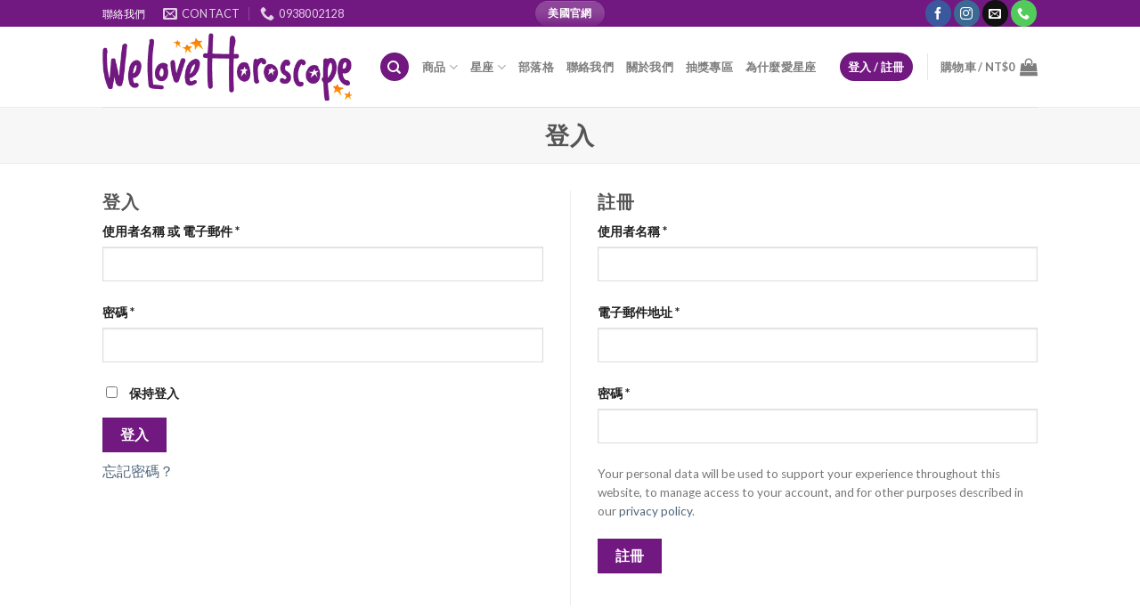

--- FILE ---
content_type: text/html; charset=UTF-8
request_url: https://welovehoroscope.com.tw/my-account/
body_size: 28501
content:
<!DOCTYPE html>
<!--[if IE 9 ]> <html lang="zh-TW" prefix="og: https://ogp.me/ns#" class="ie9 loading-site no-js"> <![endif]-->
<!--[if IE 8 ]> <html lang="zh-TW" prefix="og: https://ogp.me/ns#" class="ie8 loading-site no-js"> <![endif]-->
<!--[if (gte IE 9)|!(IE)]><!--><html lang="zh-TW" prefix="og: https://ogp.me/ns#" class="loading-site no-js"> <!--<![endif]-->
<head>
	<meta charset="UTF-8" />
	<link rel="profile" href="http://gmpg.org/xfn/11" />
	<link rel="pingback" href="https://welovehoroscope.com.tw/xmlrpc.php" />

					<script>document.documentElement.className = document.documentElement.className + ' yes-js js_active js'</script>
			<script>(function(html){html.className = html.className.replace(/\bno-js\b/,'js')})(document.documentElement);</script>
<meta name="viewport" content="width=device-width, initial-scale=1, maximum-scale=1" />
<!-- Search Engine Optimization by Rank Math PRO - https://rankmath.com/ -->
<title>登入 - We Love Horoscope 台灣</title>
<meta name="robots" content="noindex, follow"/>
<meta property="og:locale" content="zh_TW" />
<meta property="og:type" content="article" />
<meta property="og:title" content="登入 - We Love Horoscope 台灣" />
<meta property="og:url" content="https://welovehoroscope.com.tw/my-account/" />
<meta property="og:site_name" content="We Love Horoscope 台灣" />
<meta property="og:updated_time" content="2020-09-15T20:07:32+08:00" />
<meta property="article:published_time" content="2020-06-28T23:41:28+08:00" />
<meta property="article:modified_time" content="2020-09-15T20:07:32+08:00" />
<meta name="twitter:card" content="summary_large_image" />
<meta name="twitter:title" content="登入 - We Love Horoscope 台灣" />
<meta name="twitter:label1" content="Time to read" />
<meta name="twitter:data1" content="Less than a minute" />
<script type="application/ld+json" class="rank-math-schema-pro">{"@context":"https://schema.org","@graph":[{"@type":["LocalBusiness","Organization"],"@id":"https://welovehoroscope.com.tw/#organization","name":"We Love Horoscope \u53f0\u7063","url":"https://welovehoroscope.com.tw","logo":{"@type":"ImageObject","@id":"https://welovehoroscope.com.tw/#logo","url":"http://welovehoroscope.com.tw/wp-content/uploads/2020/06/We-Love-Horoscope-Logo-2-02.png","contentUrl":"http://welovehoroscope.com.tw/wp-content/uploads/2020/06/We-Love-Horoscope-Logo-2-02.png","caption":"We Love Horoscope \u53f0\u7063","inLanguage":"zh-TW","width":"454","height":"258"},"openingHours":["Monday,Tuesday,Wednesday,Thursday,Friday,Saturday,Sunday 09:00-17:00"],"image":{"@id":"https://welovehoroscope.com.tw/#logo"}},{"@type":"WebSite","@id":"https://welovehoroscope.com.tw/#website","url":"https://welovehoroscope.com.tw","name":"We Love Horoscope \u53f0\u7063","publisher":{"@id":"https://welovehoroscope.com.tw/#organization"},"inLanguage":"zh-TW"},{"@type":"WebPage","@id":"https://welovehoroscope.com.tw/my-account/#webpage","url":"https://welovehoroscope.com.tw/my-account/","name":"\u767b\u5165 - We Love Horoscope \u53f0\u7063","datePublished":"2020-06-28T23:41:28+08:00","dateModified":"2020-09-15T20:07:32+08:00","isPartOf":{"@id":"https://welovehoroscope.com.tw/#website"},"inLanguage":"zh-TW"},{"@type":"Person","@id":"https://welovehoroscope.com.tw/author/edward/","name":"\u6cb3 \u9ec3","url":"https://welovehoroscope.com.tw/author/edward/","image":{"@type":"ImageObject","@id":"https://secure.gravatar.com/avatar/a55329892cba96a36c75bae07a0ac47d?s=96&amp;d=identicon&amp;r=g","url":"https://secure.gravatar.com/avatar/a55329892cba96a36c75bae07a0ac47d?s=96&amp;d=identicon&amp;r=g","caption":"\u6cb3 \u9ec3","inLanguage":"zh-TW"},"worksFor":{"@id":"https://welovehoroscope.com.tw/#organization"}},{"@type":"Article","headline":"\u767b\u5165 - We Love Horoscope \u53f0\u7063","datePublished":"2020-06-28T23:41:28+08:00","dateModified":"2020-09-15T20:07:32+08:00","author":{"@id":"https://welovehoroscope.com.tw/author/edward/","name":"\u6cb3 \u9ec3"},"publisher":{"@id":"https://welovehoroscope.com.tw/#organization"},"name":"\u767b\u5165 - We Love Horoscope \u53f0\u7063","@id":"https://welovehoroscope.com.tw/my-account/#richSnippet","isPartOf":{"@id":"https://welovehoroscope.com.tw/my-account/#webpage"},"inLanguage":"zh-TW","mainEntityOfPage":{"@id":"https://welovehoroscope.com.tw/my-account/#webpage"}}]}</script>
<!-- /Rank Math WordPress SEO plugin -->

<link rel='dns-prefetch' href='//js.tappaysdk.com' />
<link rel='dns-prefetch' href='//www.googletagmanager.com' />
<link rel='dns-prefetch' href='//fonts.googleapis.com' />
<link rel="alternate" type="application/rss+xml" title="訂閱《We Love Horoscope 台灣》&raquo; 資訊提供" href="https://welovehoroscope.com.tw/feed/" />
<link rel="alternate" type="application/rss+xml" title="訂閱《We Love Horoscope 台灣》&raquo; 留言的資訊提供" href="https://welovehoroscope.com.tw/comments/feed/" />
<script>
window._wpemojiSettings = {"baseUrl":"https:\/\/s.w.org\/images\/core\/emoji\/15.0.3\/72x72\/","ext":".png","svgUrl":"https:\/\/s.w.org\/images\/core\/emoji\/15.0.3\/svg\/","svgExt":".svg","source":{"concatemoji":"https:\/\/welovehoroscope.com.tw\/wp-includes\/js\/wp-emoji-release.min.js?ver=6.5.7"}};
/*! This file is auto-generated */
!function(i,n){var o,s,e;function c(e){try{var t={supportTests:e,timestamp:(new Date).valueOf()};sessionStorage.setItem(o,JSON.stringify(t))}catch(e){}}function p(e,t,n){e.clearRect(0,0,e.canvas.width,e.canvas.height),e.fillText(t,0,0);var t=new Uint32Array(e.getImageData(0,0,e.canvas.width,e.canvas.height).data),r=(e.clearRect(0,0,e.canvas.width,e.canvas.height),e.fillText(n,0,0),new Uint32Array(e.getImageData(0,0,e.canvas.width,e.canvas.height).data));return t.every(function(e,t){return e===r[t]})}function u(e,t,n){switch(t){case"flag":return n(e,"\ud83c\udff3\ufe0f\u200d\u26a7\ufe0f","\ud83c\udff3\ufe0f\u200b\u26a7\ufe0f")?!1:!n(e,"\ud83c\uddfa\ud83c\uddf3","\ud83c\uddfa\u200b\ud83c\uddf3")&&!n(e,"\ud83c\udff4\udb40\udc67\udb40\udc62\udb40\udc65\udb40\udc6e\udb40\udc67\udb40\udc7f","\ud83c\udff4\u200b\udb40\udc67\u200b\udb40\udc62\u200b\udb40\udc65\u200b\udb40\udc6e\u200b\udb40\udc67\u200b\udb40\udc7f");case"emoji":return!n(e,"\ud83d\udc26\u200d\u2b1b","\ud83d\udc26\u200b\u2b1b")}return!1}function f(e,t,n){var r="undefined"!=typeof WorkerGlobalScope&&self instanceof WorkerGlobalScope?new OffscreenCanvas(300,150):i.createElement("canvas"),a=r.getContext("2d",{willReadFrequently:!0}),o=(a.textBaseline="top",a.font="600 32px Arial",{});return e.forEach(function(e){o[e]=t(a,e,n)}),o}function t(e){var t=i.createElement("script");t.src=e,t.defer=!0,i.head.appendChild(t)}"undefined"!=typeof Promise&&(o="wpEmojiSettingsSupports",s=["flag","emoji"],n.supports={everything:!0,everythingExceptFlag:!0},e=new Promise(function(e){i.addEventListener("DOMContentLoaded",e,{once:!0})}),new Promise(function(t){var n=function(){try{var e=JSON.parse(sessionStorage.getItem(o));if("object"==typeof e&&"number"==typeof e.timestamp&&(new Date).valueOf()<e.timestamp+604800&&"object"==typeof e.supportTests)return e.supportTests}catch(e){}return null}();if(!n){if("undefined"!=typeof Worker&&"undefined"!=typeof OffscreenCanvas&&"undefined"!=typeof URL&&URL.createObjectURL&&"undefined"!=typeof Blob)try{var e="postMessage("+f.toString()+"("+[JSON.stringify(s),u.toString(),p.toString()].join(",")+"));",r=new Blob([e],{type:"text/javascript"}),a=new Worker(URL.createObjectURL(r),{name:"wpTestEmojiSupports"});return void(a.onmessage=function(e){c(n=e.data),a.terminate(),t(n)})}catch(e){}c(n=f(s,u,p))}t(n)}).then(function(e){for(var t in e)n.supports[t]=e[t],n.supports.everything=n.supports.everything&&n.supports[t],"flag"!==t&&(n.supports.everythingExceptFlag=n.supports.everythingExceptFlag&&n.supports[t]);n.supports.everythingExceptFlag=n.supports.everythingExceptFlag&&!n.supports.flag,n.DOMReady=!1,n.readyCallback=function(){n.DOMReady=!0}}).then(function(){return e}).then(function(){var e;n.supports.everything||(n.readyCallback(),(e=n.source||{}).concatemoji?t(e.concatemoji):e.wpemoji&&e.twemoji&&(t(e.twemoji),t(e.wpemoji)))}))}((window,document),window._wpemojiSettings);
</script>

<link rel='stylesheet' id='acfwf-wc-cart-block-integration-css' href='https://welovehoroscope.com.tw/wp-content/plugins/advanced-coupons-for-woocommerce-free/dist/assets/index-467dde24.css?ver=1760733591' type='text/css' media='all' />
<link rel='stylesheet' id='acfwf-wc-checkout-block-integration-css' href='https://welovehoroscope.com.tw/wp-content/plugins/advanced-coupons-for-woocommerce-free/dist/assets/index-2a7d8588.css?ver=1760733591' type='text/css' media='all' />
<style id='wp-emoji-styles-inline-css' type='text/css'>

	img.wp-smiley, img.emoji {
		display: inline !important;
		border: none !important;
		box-shadow: none !important;
		height: 1em !important;
		width: 1em !important;
		margin: 0 0.07em !important;
		vertical-align: -0.1em !important;
		background: none !important;
		padding: 0 !important;
	}
</style>
<link rel='stylesheet' id='wp-block-library-css' href='https://welovehoroscope.com.tw/wp-includes/css/dist/block-library/style.min.css?ver=6.5.7' type='text/css' media='all' />
<link rel='stylesheet' id='acfw-blocks-frontend-css' href='https://welovehoroscope.com.tw/wp-content/plugins/advanced-coupons-for-woocommerce-free/css/acfw-blocks-frontend.css?ver=4.6.9' type='text/css' media='all' />
<style id='classic-theme-styles-inline-css' type='text/css'>
/*! This file is auto-generated */
.wp-block-button__link{color:#fff;background-color:#32373c;border-radius:9999px;box-shadow:none;text-decoration:none;padding:calc(.667em + 2px) calc(1.333em + 2px);font-size:1.125em}.wp-block-file__button{background:#32373c;color:#fff;text-decoration:none}
</style>
<style id='global-styles-inline-css' type='text/css'>
body{--wp--preset--color--black: #000000;--wp--preset--color--cyan-bluish-gray: #abb8c3;--wp--preset--color--white: #ffffff;--wp--preset--color--pale-pink: #f78da7;--wp--preset--color--vivid-red: #cf2e2e;--wp--preset--color--luminous-vivid-orange: #ff6900;--wp--preset--color--luminous-vivid-amber: #fcb900;--wp--preset--color--light-green-cyan: #7bdcb5;--wp--preset--color--vivid-green-cyan: #00d084;--wp--preset--color--pale-cyan-blue: #8ed1fc;--wp--preset--color--vivid-cyan-blue: #0693e3;--wp--preset--color--vivid-purple: #9b51e0;--wp--preset--gradient--vivid-cyan-blue-to-vivid-purple: linear-gradient(135deg,rgba(6,147,227,1) 0%,rgb(155,81,224) 100%);--wp--preset--gradient--light-green-cyan-to-vivid-green-cyan: linear-gradient(135deg,rgb(122,220,180) 0%,rgb(0,208,130) 100%);--wp--preset--gradient--luminous-vivid-amber-to-luminous-vivid-orange: linear-gradient(135deg,rgba(252,185,0,1) 0%,rgba(255,105,0,1) 100%);--wp--preset--gradient--luminous-vivid-orange-to-vivid-red: linear-gradient(135deg,rgba(255,105,0,1) 0%,rgb(207,46,46) 100%);--wp--preset--gradient--very-light-gray-to-cyan-bluish-gray: linear-gradient(135deg,rgb(238,238,238) 0%,rgb(169,184,195) 100%);--wp--preset--gradient--cool-to-warm-spectrum: linear-gradient(135deg,rgb(74,234,220) 0%,rgb(151,120,209) 20%,rgb(207,42,186) 40%,rgb(238,44,130) 60%,rgb(251,105,98) 80%,rgb(254,248,76) 100%);--wp--preset--gradient--blush-light-purple: linear-gradient(135deg,rgb(255,206,236) 0%,rgb(152,150,240) 100%);--wp--preset--gradient--blush-bordeaux: linear-gradient(135deg,rgb(254,205,165) 0%,rgb(254,45,45) 50%,rgb(107,0,62) 100%);--wp--preset--gradient--luminous-dusk: linear-gradient(135deg,rgb(255,203,112) 0%,rgb(199,81,192) 50%,rgb(65,88,208) 100%);--wp--preset--gradient--pale-ocean: linear-gradient(135deg,rgb(255,245,203) 0%,rgb(182,227,212) 50%,rgb(51,167,181) 100%);--wp--preset--gradient--electric-grass: linear-gradient(135deg,rgb(202,248,128) 0%,rgb(113,206,126) 100%);--wp--preset--gradient--midnight: linear-gradient(135deg,rgb(2,3,129) 0%,rgb(40,116,252) 100%);--wp--preset--font-size--small: 13px;--wp--preset--font-size--medium: 20px;--wp--preset--font-size--large: 36px;--wp--preset--font-size--x-large: 42px;--wp--preset--font-family--inter: "Inter", sans-serif;--wp--preset--font-family--cardo: Cardo;--wp--preset--spacing--20: 0.44rem;--wp--preset--spacing--30: 0.67rem;--wp--preset--spacing--40: 1rem;--wp--preset--spacing--50: 1.5rem;--wp--preset--spacing--60: 2.25rem;--wp--preset--spacing--70: 3.38rem;--wp--preset--spacing--80: 5.06rem;--wp--preset--shadow--natural: 6px 6px 9px rgba(0, 0, 0, 0.2);--wp--preset--shadow--deep: 12px 12px 50px rgba(0, 0, 0, 0.4);--wp--preset--shadow--sharp: 6px 6px 0px rgba(0, 0, 0, 0.2);--wp--preset--shadow--outlined: 6px 6px 0px -3px rgba(255, 255, 255, 1), 6px 6px rgba(0, 0, 0, 1);--wp--preset--shadow--crisp: 6px 6px 0px rgba(0, 0, 0, 1);}:where(.is-layout-flex){gap: 0.5em;}:where(.is-layout-grid){gap: 0.5em;}body .is-layout-flex{display: flex;}body .is-layout-flex{flex-wrap: wrap;align-items: center;}body .is-layout-flex > *{margin: 0;}body .is-layout-grid{display: grid;}body .is-layout-grid > *{margin: 0;}:where(.wp-block-columns.is-layout-flex){gap: 2em;}:where(.wp-block-columns.is-layout-grid){gap: 2em;}:where(.wp-block-post-template.is-layout-flex){gap: 1.25em;}:where(.wp-block-post-template.is-layout-grid){gap: 1.25em;}.has-black-color{color: var(--wp--preset--color--black) !important;}.has-cyan-bluish-gray-color{color: var(--wp--preset--color--cyan-bluish-gray) !important;}.has-white-color{color: var(--wp--preset--color--white) !important;}.has-pale-pink-color{color: var(--wp--preset--color--pale-pink) !important;}.has-vivid-red-color{color: var(--wp--preset--color--vivid-red) !important;}.has-luminous-vivid-orange-color{color: var(--wp--preset--color--luminous-vivid-orange) !important;}.has-luminous-vivid-amber-color{color: var(--wp--preset--color--luminous-vivid-amber) !important;}.has-light-green-cyan-color{color: var(--wp--preset--color--light-green-cyan) !important;}.has-vivid-green-cyan-color{color: var(--wp--preset--color--vivid-green-cyan) !important;}.has-pale-cyan-blue-color{color: var(--wp--preset--color--pale-cyan-blue) !important;}.has-vivid-cyan-blue-color{color: var(--wp--preset--color--vivid-cyan-blue) !important;}.has-vivid-purple-color{color: var(--wp--preset--color--vivid-purple) !important;}.has-black-background-color{background-color: var(--wp--preset--color--black) !important;}.has-cyan-bluish-gray-background-color{background-color: var(--wp--preset--color--cyan-bluish-gray) !important;}.has-white-background-color{background-color: var(--wp--preset--color--white) !important;}.has-pale-pink-background-color{background-color: var(--wp--preset--color--pale-pink) !important;}.has-vivid-red-background-color{background-color: var(--wp--preset--color--vivid-red) !important;}.has-luminous-vivid-orange-background-color{background-color: var(--wp--preset--color--luminous-vivid-orange) !important;}.has-luminous-vivid-amber-background-color{background-color: var(--wp--preset--color--luminous-vivid-amber) !important;}.has-light-green-cyan-background-color{background-color: var(--wp--preset--color--light-green-cyan) !important;}.has-vivid-green-cyan-background-color{background-color: var(--wp--preset--color--vivid-green-cyan) !important;}.has-pale-cyan-blue-background-color{background-color: var(--wp--preset--color--pale-cyan-blue) !important;}.has-vivid-cyan-blue-background-color{background-color: var(--wp--preset--color--vivid-cyan-blue) !important;}.has-vivid-purple-background-color{background-color: var(--wp--preset--color--vivid-purple) !important;}.has-black-border-color{border-color: var(--wp--preset--color--black) !important;}.has-cyan-bluish-gray-border-color{border-color: var(--wp--preset--color--cyan-bluish-gray) !important;}.has-white-border-color{border-color: var(--wp--preset--color--white) !important;}.has-pale-pink-border-color{border-color: var(--wp--preset--color--pale-pink) !important;}.has-vivid-red-border-color{border-color: var(--wp--preset--color--vivid-red) !important;}.has-luminous-vivid-orange-border-color{border-color: var(--wp--preset--color--luminous-vivid-orange) !important;}.has-luminous-vivid-amber-border-color{border-color: var(--wp--preset--color--luminous-vivid-amber) !important;}.has-light-green-cyan-border-color{border-color: var(--wp--preset--color--light-green-cyan) !important;}.has-vivid-green-cyan-border-color{border-color: var(--wp--preset--color--vivid-green-cyan) !important;}.has-pale-cyan-blue-border-color{border-color: var(--wp--preset--color--pale-cyan-blue) !important;}.has-vivid-cyan-blue-border-color{border-color: var(--wp--preset--color--vivid-cyan-blue) !important;}.has-vivid-purple-border-color{border-color: var(--wp--preset--color--vivid-purple) !important;}.has-vivid-cyan-blue-to-vivid-purple-gradient-background{background: var(--wp--preset--gradient--vivid-cyan-blue-to-vivid-purple) !important;}.has-light-green-cyan-to-vivid-green-cyan-gradient-background{background: var(--wp--preset--gradient--light-green-cyan-to-vivid-green-cyan) !important;}.has-luminous-vivid-amber-to-luminous-vivid-orange-gradient-background{background: var(--wp--preset--gradient--luminous-vivid-amber-to-luminous-vivid-orange) !important;}.has-luminous-vivid-orange-to-vivid-red-gradient-background{background: var(--wp--preset--gradient--luminous-vivid-orange-to-vivid-red) !important;}.has-very-light-gray-to-cyan-bluish-gray-gradient-background{background: var(--wp--preset--gradient--very-light-gray-to-cyan-bluish-gray) !important;}.has-cool-to-warm-spectrum-gradient-background{background: var(--wp--preset--gradient--cool-to-warm-spectrum) !important;}.has-blush-light-purple-gradient-background{background: var(--wp--preset--gradient--blush-light-purple) !important;}.has-blush-bordeaux-gradient-background{background: var(--wp--preset--gradient--blush-bordeaux) !important;}.has-luminous-dusk-gradient-background{background: var(--wp--preset--gradient--luminous-dusk) !important;}.has-pale-ocean-gradient-background{background: var(--wp--preset--gradient--pale-ocean) !important;}.has-electric-grass-gradient-background{background: var(--wp--preset--gradient--electric-grass) !important;}.has-midnight-gradient-background{background: var(--wp--preset--gradient--midnight) !important;}.has-small-font-size{font-size: var(--wp--preset--font-size--small) !important;}.has-medium-font-size{font-size: var(--wp--preset--font-size--medium) !important;}.has-large-font-size{font-size: var(--wp--preset--font-size--large) !important;}.has-x-large-font-size{font-size: var(--wp--preset--font-size--x-large) !important;}
.wp-block-navigation a:where(:not(.wp-element-button)){color: inherit;}
:where(.wp-block-post-template.is-layout-flex){gap: 1.25em;}:where(.wp-block-post-template.is-layout-grid){gap: 1.25em;}
:where(.wp-block-columns.is-layout-flex){gap: 2em;}:where(.wp-block-columns.is-layout-grid){gap: 2em;}
.wp-block-pullquote{font-size: 1.5em;line-height: 1.6;}
</style>
<link rel='stylesheet' id='acfwf-my-account-css' href='https://welovehoroscope.com.tw/wp-content/plugins/advanced-coupons-for-woocommerce-free/css/acfw-my-account.css?ver=4.6.9' type='text/css' media='all' />
<link rel='stylesheet' id='contact-form-7-css' href='https://welovehoroscope.com.tw/wp-content/plugins/contact-form-7/includes/css/styles.css?ver=5.8.6' type='text/css' media='all' />
<link rel='stylesheet' id='cwtpfw-style-css' href='https://welovehoroscope.com.tw/wp-content/plugins/cw-tappay/css/cw-tappay.css?ver=6.5.7' type='text/css' media='all' />
<link rel='stylesheet' id='smart-search-css' href='https://welovehoroscope.com.tw/wp-content/plugins/smart-woocommerce-search/assets/dist/css/general.css?ver=2.15.0' type='text/css' media='all' />
<link rel='stylesheet' id='select2-css' href='https://welovehoroscope.com.tw/wp-content/plugins/woocommerce/assets/css/select2.css?ver=9.4.3' type='text/css' media='all' />
<style id='woocommerce-inline-inline-css' type='text/css'>
.woocommerce form .form-row .required { visibility: visible; }
</style>
<link rel='stylesheet' id='dashicons-css' href='https://welovehoroscope.com.tw/wp-includes/css/dashicons.min.css?ver=6.5.7' type='text/css' media='all' />
<style id='dashicons-inline-css' type='text/css'>
[data-font="Dashicons"]:before {font-family: 'Dashicons' !important;content: attr(data-icon) !important;speak: none !important;font-weight: normal !important;font-variant: normal !important;text-transform: none !important;line-height: 1 !important;font-style: normal !important;-webkit-font-smoothing: antialiased !important;-moz-osx-font-smoothing: grayscale !important;}
</style>
<link rel='stylesheet' id='woocommerce-addons-css-css' href='https://welovehoroscope.com.tw/wp-content/plugins/woocommerce-product-addons/assets/css/frontend.css?ver=3.0.11' type='text/css' media='all' />
<link rel='stylesheet' id='flatsome-icons-css' href='https://welovehoroscope.com.tw/wp-content/themes/flatsome/assets/css/fl-icons.css?ver=3.12' type='text/css' media='all' />
<link rel='stylesheet' id='flatsome-woocommerce-wishlist-css' href='https://welovehoroscope.com.tw/wp-content/themes/flatsome/inc/integrations/wc-yith-wishlist/wishlist.css?ver=3.10.2' type='text/css' media='all' />
<style id='kadence-blocks-global-variables-inline-css' type='text/css'>
:root {--global-kb-font-size-sm:clamp(0.8rem, 0.73rem + 0.217vw, 0.9rem);--global-kb-font-size-md:clamp(1.1rem, 0.995rem + 0.326vw, 1.25rem);--global-kb-font-size-lg:clamp(1.75rem, 1.576rem + 0.543vw, 2rem);--global-kb-font-size-xl:clamp(2.25rem, 1.728rem + 1.63vw, 3rem);--global-kb-font-size-xxl:clamp(2.5rem, 1.456rem + 3.26vw, 4rem);--global-kb-font-size-xxxl:clamp(2.75rem, 0.489rem + 7.065vw, 6rem);}:root {--global-palette1: #3182CE;--global-palette2: #2B6CB0;--global-palette3: #1A202C;--global-palette4: #2D3748;--global-palette5: #4A5568;--global-palette6: #718096;--global-palette7: #EDF2F7;--global-palette8: #F7FAFC;--global-palette9: #ffffff;}
</style>
<link rel='stylesheet' id='flatsome-main-css' href='https://welovehoroscope.com.tw/wp-content/themes/flatsome/assets/css/flatsome.css?ver=3.13.2' type='text/css' media='all' />
<link rel='stylesheet' id='flatsome-shop-css' href='https://welovehoroscope.com.tw/wp-content/themes/flatsome/assets/css/flatsome-shop.css?ver=3.13.2' type='text/css' media='all' />
<link rel='stylesheet' id='flatsome-style-css' href='https://welovehoroscope.com.tw/wp-content/themes/flatsome/style.css?ver=3.13.2' type='text/css' media='all' />
<link rel='stylesheet' id='flatsome-googlefonts-css' href='//fonts.googleapis.com/css?family=Lato%3Aregular%2C700%2C400%2C700%7CDancing+Script%3Aregular%2C400&#038;display=swap&#038;ver=3.9' type='text/css' media='all' />
<script type="text/javascript">
            window._nslDOMReady = (function () {
                const executedCallbacks = new Set();
            
                return function (callback) {
                    /**
                    * Third parties might dispatch DOMContentLoaded events, so we need to ensure that we only run our callback once!
                    */
                    if (executedCallbacks.has(callback)) return;
            
                    const wrappedCallback = function () {
                        if (executedCallbacks.has(callback)) return;
                        executedCallbacks.add(callback);
                        callback();
                    };
            
                    if (document.readyState === "complete" || document.readyState === "interactive") {
                        wrappedCallback();
                    } else {
                        document.addEventListener("DOMContentLoaded", wrappedCallback);
                    }
                };
            })();
        </script><script src="https://welovehoroscope.com.tw/wp-includes/js/jquery/jquery.min.js?ver=3.7.1" id="jquery-core-js"></script>
<script src="https://welovehoroscope.com.tw/wp-includes/js/jquery/jquery-migrate.min.js?ver=3.4.1" id="jquery-migrate-js"></script>
<script id="cegg-price-alert-js-extra">
var ceggPriceAlert = {"ajaxurl":"https:\/\/welovehoroscope.com.tw\/wp-admin\/admin-ajax.php","nonce":"6554498814"};
</script>
<script src="https://welovehoroscope.com.tw/wp-content/plugins/content-egg/res/js/price_alert.js?ver=12.0.1" id="cegg-price-alert-js"></script>
<script src="https://welovehoroscope.com.tw/wp-content/plugins/woocommerce/assets/js/jquery-payment/jquery.payment.min.js?ver=3.0.0-wc.9.4.3" id="jquery-payment-js" data-wp-strategy="defer"></script>
<script id="cwtpfw-script-js-extra">
var CWTAPPAY_vars = {"id":"cwtpfw","ajaxurl":"https:\/\/welovehoroscope.com.tw\/wp-admin\/admin-ajax.php","app_id":"15358","app_key":"app_QYCUPx1qke1m2Tvwwu7viEUO8Ge3rJyazBydx4sZpABGN3BGRkKdVwt8Rxyo","environment":"production","current":"","fields":"3"};
</script>
<script src="https://welovehoroscope.com.tw/wp-content/plugins/cw-tappay/js/cw-tappay.js?ver=6.5.7" id="cwtpfw-script-js"></script>
<script src="https://welovehoroscope.com.tw/wp-content/plugins/woocommerce/assets/js/jquery-blockui/jquery.blockUI.min.js?ver=2.7.0-wc.9.4.3" id="jquery-blockui-js" defer data-wp-strategy="defer"></script>
<script id="wc-add-to-cart-js-extra">
var wc_add_to_cart_params = {"ajax_url":"\/wp-admin\/admin-ajax.php","wc_ajax_url":"\/?wc-ajax=%%endpoint%%","i18n_view_cart":"\u67e5\u770b\u8cfc\u7269\u8eca","cart_url":"https:\/\/welovehoroscope.com.tw\/cart\/","is_cart":"","cart_redirect_after_add":"no"};
</script>
<script src="https://welovehoroscope.com.tw/wp-content/plugins/woocommerce/assets/js/frontend/add-to-cart.min.js?ver=9.4.3" id="wc-add-to-cart-js" defer data-wp-strategy="defer"></script>
<script src="https://welovehoroscope.com.tw/wp-content/plugins/woocommerce/assets/js/selectWoo/selectWoo.full.min.js?ver=1.0.9-wc.9.4.3" id="selectWoo-js" defer data-wp-strategy="defer"></script>
<script id="zxcvbn-async-js-extra">
var _zxcvbnSettings = {"src":"https:\/\/welovehoroscope.com.tw\/wp-includes\/js\/zxcvbn.min.js"};
</script>
<script src="https://welovehoroscope.com.tw/wp-includes/js/zxcvbn-async.min.js?ver=1.0" id="zxcvbn-async-js"></script>
<script src="https://welovehoroscope.com.tw/wp-includes/js/dist/vendor/wp-polyfill-inert.min.js?ver=3.1.2" id="wp-polyfill-inert-js"></script>
<script src="https://welovehoroscope.com.tw/wp-includes/js/dist/vendor/regenerator-runtime.min.js?ver=0.14.0" id="regenerator-runtime-js"></script>
<script src="https://welovehoroscope.com.tw/wp-includes/js/dist/vendor/wp-polyfill.min.js?ver=3.15.0" id="wp-polyfill-js"></script>
<script src="https://welovehoroscope.com.tw/wp-includes/js/dist/hooks.min.js?ver=2810c76e705dd1a53b18" id="wp-hooks-js"></script>
<script src="https://welovehoroscope.com.tw/wp-includes/js/dist/i18n.min.js?ver=5e580eb46a90c2b997e6" id="wp-i18n-js"></script>
<script id="wp-i18n-js-after">
wp.i18n.setLocaleData( { 'text direction\u0004ltr': [ 'ltr' ] } );
</script>
<script id="password-strength-meter-js-extra">
var pwsL10n = {"unknown":"\u5bc6\u78bc\u5f37\u5ea6\u672a\u77e5","short":"\u975e\u5e38\u4f4e","bad":"\u4f4e","good":"\u4e2d","strong":"\u9ad8","mismatch":"\u4e0d\u76f8\u7b26"};
</script>
<script id="password-strength-meter-js-translations">
( function( domain, translations ) {
	var localeData = translations.locale_data[ domain ] || translations.locale_data.messages;
	localeData[""].domain = domain;
	wp.i18n.setLocaleData( localeData, domain );
} )( "default", {"translation-revision-date":"2025-04-15 08:41:00+0000","generator":"GlotPress\/4.0.1","domain":"messages","locale_data":{"messages":{"":{"domain":"messages","plural-forms":"nplurals=1; plural=0;","lang":"zh_TW"},"%1$s is deprecated since version %2$s! Use %3$s instead. Please consider writing more inclusive code.":["\u5f9e %2$s \u7248\u958b\u59cb\uff0c%1$s \u5df2\u6dd8\u6c70\u4e0d\u7528\uff0c\u8acb\u6539\u7528 %3$s\u3002\u5efa\u8b70\u64b0\u5beb\u66f4\u5177\u5305\u5bb9\u6027\u7684\u7a0b\u5f0f\u78bc\u3002"]}},"comment":{"reference":"wp-admin\/js\/password-strength-meter.js"}} );
</script>
<script src="https://welovehoroscope.com.tw/wp-admin/js/password-strength-meter.min.js?ver=6.5.7" id="password-strength-meter-js"></script>
<script id="wc-password-strength-meter-js-extra">
var wc_password_strength_meter_params = {"min_password_strength":"3","stop_checkout":"","i18n_password_error":"\u8acb\u8f38\u5165\u4e00\u500b\u8907\u96dc\u4e00\u9ede\u7684\u5bc6\u78bc","i18n_password_hint":"\u63d0\u793a: \u5efa\u8b70\u5bc6\u78bc\u61c9\u8a72\u81f3\u5c11\u8981\u6709 12 \u500b\u5b57\u5143\uff0c\u4e26\u5728\u5bc6\u78bc\u4e2d\u540c\u6642\u4f7f\u7528\u5927\u5c0f\u5beb\u5b57\u6bcd\u3001\u6578\u5b57\u53ca <code>! \" ? $ % ^ & )<\/code> \u7b49\u7279\u6b8a\u7b26\u865f\uff0c\u4fbf\u80fd\u8b93\u5bc6\u78bc\u66f4\u5b89\u5168\u3002"};
</script>
<script src="https://welovehoroscope.com.tw/wp-content/plugins/woocommerce/assets/js/frontend/password-strength-meter.min.js?ver=9.4.3" id="wc-password-strength-meter-js" defer data-wp-strategy="defer"></script>
<script src="https://welovehoroscope.com.tw/wp-content/plugins/woocommerce/assets/js/frontend/account-i18n.min.js?ver=9.4.3" id="wc-account-i18n-js" defer data-wp-strategy="defer"></script>
<script src="https://welovehoroscope.com.tw/wp-content/plugins/woocommerce/assets/js/js-cookie/js.cookie.min.js?ver=2.1.4-wc.9.4.3" id="js-cookie-js" defer data-wp-strategy="defer"></script>
<script id="woocommerce-js-extra">
var woocommerce_params = {"ajax_url":"\/wp-admin\/admin-ajax.php","wc_ajax_url":"\/?wc-ajax=%%endpoint%%"};
</script>
<script src="https://welovehoroscope.com.tw/wp-content/plugins/woocommerce/assets/js/frontend/woocommerce.min.js?ver=9.4.3" id="woocommerce-js" defer data-wp-strategy="defer"></script>

<!-- Google tag (gtag.js) snippet added by Site Kit -->
<!-- Google Analytics snippet added by Site Kit -->
<script src="https://www.googletagmanager.com/gtag/js?id=GT-5R44S32" id="google_gtagjs-js" async></script>
<script id="google_gtagjs-js-after">
window.dataLayer = window.dataLayer || [];function gtag(){dataLayer.push(arguments);}
gtag("set","linker",{"domains":["welovehoroscope.com.tw"]});
gtag("js", new Date());
gtag("set", "developer_id.dZTNiMT", true);
gtag("config", "GT-5R44S32");
</script>
<link rel="https://api.w.org/" href="https://welovehoroscope.com.tw/wp-json/" /><link rel="alternate" type="application/json" href="https://welovehoroscope.com.tw/wp-json/wp/v2/pages/6892" /><link rel="EditURI" type="application/rsd+xml" title="RSD" href="https://welovehoroscope.com.tw/xmlrpc.php?rsd" />
<meta name="generator" content="WordPress 6.5.7" />
<link rel='shortlink' href='https://welovehoroscope.com.tw/?p=6892' />
<link rel="alternate" type="application/json+oembed" href="https://welovehoroscope.com.tw/wp-json/oembed/1.0/embed?url=https%3A%2F%2Fwelovehoroscope.com.tw%2Fmy-account%2F" />
<link rel="alternate" type="text/xml+oembed" href="https://welovehoroscope.com.tw/wp-json/oembed/1.0/embed?url=https%3A%2F%2Fwelovehoroscope.com.tw%2Fmy-account%2F&#038;format=xml" />
<meta name="generator" content="Site Kit by Google 1.160.1" /><style>.bg{opacity: 0; transition: opacity 1s; -webkit-transition: opacity 1s;} .bg-loaded{opacity: 1;}</style><!--[if IE]><link rel="stylesheet" type="text/css" href="https://welovehoroscope.com.tw/wp-content/themes/flatsome/assets/css/ie-fallback.css"><script src="//cdnjs.cloudflare.com/ajax/libs/html5shiv/3.6.1/html5shiv.js"></script><script>var head = document.getElementsByTagName('head')[0],style = document.createElement('style');style.type = 'text/css';style.styleSheet.cssText = ':before,:after{content:none !important';head.appendChild(style);setTimeout(function(){head.removeChild(style);}, 0);</script><script src="https://welovehoroscope.com.tw/wp-content/themes/flatsome/assets/libs/ie-flexibility.js"></script><![endif]-->	<noscript><style>.woocommerce-product-gallery{ opacity: 1 !important; }</style></noscript>
	<link rel="preconnect" href="//code.tidio.co"><link rel="modulepreload" href="https://welovehoroscope.com.tw/wp-content/plugins/advanced-coupons-for-woocommerce-free/dist/common/NoticesPlugin.4b31c3cc.js"  /><link rel="modulepreload" href="https://welovehoroscope.com.tw/wp-content/plugins/advanced-coupons-for-woocommerce-free/dist/common/NoticesPlugin.4b31c3cc.js"  /><style id='wp-fonts-local' type='text/css'>
@font-face{font-family:Inter;font-style:normal;font-weight:300 900;font-display:fallback;src:url('https://welovehoroscope.com.tw/wp-content/plugins/woocommerce/assets/fonts/Inter-VariableFont_slnt,wght.woff2') format('woff2');font-stretch:normal;}
@font-face{font-family:Cardo;font-style:normal;font-weight:400;font-display:fallback;src:url('https://welovehoroscope.com.tw/wp-content/plugins/woocommerce/assets/fonts/cardo_normal_400.woff2') format('woff2');}
</style>
<link rel="icon" href="https://welovehoroscope.com.tw/wp-content/uploads/2020/07/cropped-favicon16x16-32x32.png" sizes="32x32" />
<link rel="icon" href="https://welovehoroscope.com.tw/wp-content/uploads/2020/07/cropped-favicon16x16-192x192.png" sizes="192x192" />
<link rel="apple-touch-icon" href="https://welovehoroscope.com.tw/wp-content/uploads/2020/07/cropped-favicon16x16-180x180.png" />
<meta name="msapplication-TileImage" content="https://welovehoroscope.com.tw/wp-content/uploads/2020/07/cropped-favicon16x16-270x270.png" />
<style id="custom-css" type="text/css">:root {--primary-color: #721881;}.header-main{height: 90px}#logo img{max-height: 90px}#logo{width:280px;}.header-bottom{min-height: 55px}.header-top{min-height: 30px}.transparent .header-main{height: 90px}.transparent #logo img{max-height: 90px}.has-transparent + .page-title:first-of-type,.has-transparent + #main > .page-title,.has-transparent + #main > div > .page-title,.has-transparent + #main .page-header-wrapper:first-of-type .page-title{padding-top: 120px;}.header.show-on-scroll,.stuck .header-main{height:70px!important}.stuck #logo img{max-height: 70px!important}.header-bottom {background-color: #f1f1f1}.header-bottom-nav > li > a{line-height: 16px }@media (max-width: 549px) {.header-main{height: 70px}#logo img{max-height: 70px}}.nav-dropdown{font-size:100%}/* Color */.accordion-title.active, .has-icon-bg .icon .icon-inner,.logo a, .primary.is-underline, .primary.is-link, .badge-outline .badge-inner, .nav-outline > li.active> a,.nav-outline >li.active > a, .cart-icon strong,[data-color='primary'], .is-outline.primary{color: #721881;}/* Color !important */[data-text-color="primary"]{color: #721881!important;}/* Background Color */[data-text-bg="primary"]{background-color: #721881;}/* Background */.scroll-to-bullets a,.featured-title, .label-new.menu-item > a:after, .nav-pagination > li > .current,.nav-pagination > li > span:hover,.nav-pagination > li > a:hover,.has-hover:hover .badge-outline .badge-inner,button[type="submit"], .button.wc-forward:not(.checkout):not(.checkout-button), .button.submit-button, .button.primary:not(.is-outline),.featured-table .title,.is-outline:hover, .has-icon:hover .icon-label,.nav-dropdown-bold .nav-column li > a:hover, .nav-dropdown.nav-dropdown-bold > li > a:hover, .nav-dropdown-bold.dark .nav-column li > a:hover, .nav-dropdown.nav-dropdown-bold.dark > li > a:hover, .is-outline:hover, .tagcloud a:hover,.grid-tools a, input[type='submit']:not(.is-form), .box-badge:hover .box-text, input.button.alt,.nav-box > li > a:hover,.nav-box > li.active > a,.nav-pills > li.active > a ,.current-dropdown .cart-icon strong, .cart-icon:hover strong, .nav-line-bottom > li > a:before, .nav-line-grow > li > a:before, .nav-line > li > a:before,.banner, .header-top, .slider-nav-circle .flickity-prev-next-button:hover svg, .slider-nav-circle .flickity-prev-next-button:hover .arrow, .primary.is-outline:hover, .button.primary:not(.is-outline), input[type='submit'].primary, input[type='submit'].primary, input[type='reset'].button, input[type='button'].primary, .badge-inner{background-color: #721881;}/* Border */.nav-vertical.nav-tabs > li.active > a,.scroll-to-bullets a.active,.nav-pagination > li > .current,.nav-pagination > li > span:hover,.nav-pagination > li > a:hover,.has-hover:hover .badge-outline .badge-inner,.accordion-title.active,.featured-table,.is-outline:hover, .tagcloud a:hover,blockquote, .has-border, .cart-icon strong:after,.cart-icon strong,.blockUI:before, .processing:before,.loading-spin, .slider-nav-circle .flickity-prev-next-button:hover svg, .slider-nav-circle .flickity-prev-next-button:hover .arrow, .primary.is-outline:hover{border-color: #721881}.nav-tabs > li.active > a{border-top-color: #721881}.widget_shopping_cart_content .blockUI.blockOverlay:before { border-left-color: #721881 }.woocommerce-checkout-review-order .blockUI.blockOverlay:before { border-left-color: #721881 }/* Fill */.slider .flickity-prev-next-button:hover svg,.slider .flickity-prev-next-button:hover .arrow{fill: #721881;}/* Background Color */[data-icon-label]:after, .secondary.is-underline:hover,.secondary.is-outline:hover,.icon-label,.button.secondary:not(.is-outline),.button.alt:not(.is-outline), .badge-inner.on-sale, .button.checkout, .single_add_to_cart_button, .current .breadcrumb-step{ background-color:#7d3ea1; }[data-text-bg="secondary"]{background-color: #7d3ea1;}/* Color */.secondary.is-underline,.secondary.is-link, .secondary.is-outline,.stars a.active, .star-rating:before, .woocommerce-page .star-rating:before,.star-rating span:before, .color-secondary{color: #7d3ea1}/* Color !important */[data-text-color="secondary"]{color: #7d3ea1!important;}/* Border */.secondary.is-outline:hover{border-color:#7d3ea1}.success.is-underline:hover,.success.is-outline:hover,.success{background-color: #721881}.success-color, .success.is-link, .success.is-outline{color: #721881;}.success-border{border-color: #721881!important;}/* Color !important */[data-text-color="success"]{color: #721881!important;}/* Background Color */[data-text-bg="success"]{background-color: #721881;}body{font-family:"Lato", sans-serif}body{font-weight: 400}.nav > li > a {font-family:"Lato", sans-serif;}.mobile-sidebar-levels-2 .nav > li > ul > li > a {font-family:"Lato", sans-serif;}.nav > li > a {font-weight: 700;}.mobile-sidebar-levels-2 .nav > li > ul > li > a {font-weight: 700;}h1,h2,h3,h4,h5,h6,.heading-font, .off-canvas-center .nav-sidebar.nav-vertical > li > a{font-family: "Lato", sans-serif;}h1,h2,h3,h4,h5,h6,.heading-font,.banner h1,.banner h2{font-weight: 700;}.alt-font{font-family: "Dancing Script", sans-serif;}.alt-font{font-weight: 400!important;}a{color: #4e657b;}a:hover{color: #7d3ea1;}.tagcloud a:hover{border-color: #7d3ea1;background-color: #7d3ea1;}@media screen and (min-width: 550px){.products .box-vertical .box-image{min-width: 247px!important;width: 247px!important;}}.footer-2{background-color: #777777}.absolute-footer, html{background-color: #721881}.label-new.menu-item > a:after{content:"New";}.label-hot.menu-item > a:after{content:"Hot";}.label-sale.menu-item > a:after{content:"Sale";}.label-popular.menu-item > a:after{content:"Popular";}</style></head>

<body class="page-template-default page page-id-6892 theme-flatsome woocommerce-account woocommerce-page woocommerce-no-js lightbox nav-dropdown-has-arrow nav-dropdown-has-shadow nav-dropdown-has-border">


<a class="skip-link screen-reader-text" href="#main">Skip to content</a>

<div id="wrapper">

	
	<header id="header" class="header has-sticky sticky-jump">
		<div class="header-wrapper">
			<div id="top-bar" class="header-top hide-for-sticky nav-dark flex-has-center">
    <div class="flex-row container">
      <div class="flex-col hide-for-medium flex-left">
          <ul class="nav nav-left medium-nav-center nav-small  nav-divided">
              <li class="html custom html_topbar_left">聯絡我們<strong class="uppercase"></strong></li><li class="header-contact-wrapper">
		<ul id="header-contact" class="nav nav-divided nav-uppercase header-contact">
		
						<li class="">
			  <a href="mailto:info@welovehoroscope.com.tw" class="tooltip" title="info@welovehoroscope.com.tw">
				  <i class="icon-envelop" style="font-size:16px;"></i>			       <span>
			       	Contact			       </span>
			  </a>
			</li>
					
			
						<li class="">
			  <a href="tel:0938002128" class="tooltip" title="0938002128">
			     <i class="icon-phone" style="font-size:16px;"></i>			      <span>0938002128</span>
			  </a>
			</li>
				</ul>
</li>          </ul>
      </div>

      <div class="flex-col hide-for-medium flex-center">
          <ul class="nav nav-center nav-small  nav-divided">
              <li class="html header-button-1">
	<div class="header-button">
	<a rel="noopener noreferrer" href="https://welovehoroscope.com" target="_blank" class="button primary is-shade"  style="border-radius:99px;">
    <span>美國官網</span>
  </a>
	</div>
</li>


          </ul>
      </div>

      <div class="flex-col hide-for-medium flex-right">
         <ul class="nav top-bar-nav nav-right nav-small  nav-divided">
              <li class="html header-social-icons ml-0">
	<div class="social-icons follow-icons" ><a href="https://www.facebook.com/WLHT2020/" target="_blank" data-label="Facebook"  rel="noopener noreferrer nofollow" class="icon primary button circle facebook tooltip" title="Follow on Facebook"><i class="icon-facebook" ></i></a><a href="https://www.instagram.com/we_love_horoscope_taiwan/" target="_blank" rel="noopener noreferrer nofollow" data-label="Instagram" class="icon primary button circle  instagram tooltip" title="Follow on Instagram"><i class="icon-instagram" ></i></a><a href="mailto:info@welovehoroscope.com.tw" data-label="E-mail"  rel="nofollow" class="icon primary button circle  email tooltip" title="Send us an email"><i class="icon-envelop" ></i></a><a href="tel:0938002128" target="_blank"  data-label="Phone"  rel="noopener noreferrer nofollow" class="icon primary button circle  phone tooltip" title="Call us"><i class="icon-phone" ></i></a></div></li>          </ul>
      </div>

            <div class="flex-col show-for-medium flex-grow">
          <ul class="nav nav-center nav-small mobile-nav  nav-divided">
              <li class="html custom html_topbar_left">聯絡我們<strong class="uppercase"></strong></li>          </ul>
      </div>
      
    </div>
</div>
<div id="masthead" class="header-main ">
      <div class="header-inner flex-row container logo-left medium-logo-center" role="navigation">

          <!-- Logo -->
          <div id="logo" class="flex-col logo">
            <!-- Header logo -->
<a href="https://welovehoroscope.com.tw/" title="We Love Horoscope 台灣 - 星座禮品首選" rel="home">
    <img width="280" height="90" src="http://welovehoroscope.com.tw/wp-content/uploads/2020/06/We-Love-Horoscope-Logo-426x125-1.png" class="header_logo header-logo" alt="We Love Horoscope 台灣"/><img  width="280" height="90" src="http://welovehoroscope.com.tw/wp-content/uploads/2020/06/We-Love-Horoscope-Logo-426x125-1.png" class="header-logo-dark" alt="We Love Horoscope 台灣"/></a>
          </div>

          <!-- Mobile Left Elements -->
          <div class="flex-col show-for-medium flex-left">
            <ul class="mobile-nav nav nav-left ">
              <li class="nav-icon has-icon">
  		<a href="#" data-open="#main-menu" data-pos="left" data-bg="main-menu-overlay" data-color="" class="is-small" aria-label="Menu" aria-controls="main-menu" aria-expanded="false">
		
		  <i class="icon-menu" ></i>
		  		</a>
	</li>            </ul>
          </div>

          <!-- Left Elements -->
          <div class="flex-col hide-for-medium flex-left
            flex-grow">
            <ul class="header-nav header-nav-main nav nav-left  nav-uppercase" >
              <li class="header-search header-search-dropdown has-icon has-dropdown menu-item-has-children">
	<div class="header-button">	<a href="#" aria-label="搜尋" class="icon primary button circle is-small"><i class="icon-search" ></i></a>
	</div>	<ul class="nav-dropdown nav-dropdown-bold">
	 	<li class="header-search-form search-form html relative has-icon">
	<div class="header-search-form-wrapper">
		<div class="searchform-wrapper ux-search-box relative is-normal"><form role="search" method="get" class="searchform" action="https://welovehoroscope.com.tw/">
	<div class="flex-row relative">
						<div class="flex-col flex-grow">
			<label class="screen-reader-text" for="woocommerce-product-search-field-0">搜尋關鍵字:</label>
			<input type="search" id="woocommerce-product-search-field-0" class="search-field mb-0" placeholder="搜尋&hellip;" value="" name="s" />
			<input type="hidden" name="post_type" value="product" />
					</div>
		<div class="flex-col">
			<button type="submit" value="搜尋" class="ux-search-submit submit-button secondary button icon mb-0" aria-label="Submit">
				<i class="icon-search" ></i>			</button>
		</div>
	</div>
	<div class="live-search-results text-left z-top"></div>
</form>
</div>	</div>
</li>	</ul>
</li>
<li id="menu-item-9882" class="menu-item menu-item-type-custom menu-item-object-custom menu-item-has-children menu-item-9882 menu-item-design-default has-dropdown"><a class="nav-top-link">商品<i class="icon-angle-down" ></i></a>
<ul class="sub-menu nav-dropdown nav-dropdown-bold">
	<li id="menu-item-9181" class="menu-item menu-item-type-taxonomy menu-item-object-product_cat menu-item-has-children menu-item-9181 nav-dropdown-col"><a href="https://welovehoroscope.com.tw/product-category/%e9%a3%be%e5%93%81/">飾品</a>
	<ul class="sub-menu nav-column nav-dropdown-bold">
		<li id="menu-item-9309" class="menu-item menu-item-type-taxonomy menu-item-object-product_cat menu-item-9309"><a href="https://welovehoroscope.com.tw/product-category/%e9%a3%be%e5%93%81/%e6%88%92%e6%8c%87/">戒指</a></li>
		<li id="menu-item-9201" class="menu-item menu-item-type-taxonomy menu-item-object-product_cat menu-item-9201"><a href="https://welovehoroscope.com.tw/product-category/%e9%a3%be%e5%93%81/%e7%b4%94%e9%8a%80%e9%a0%85%e9%8d%8a/">純銀項鍊</a></li>
		<li id="menu-item-9200" class="menu-item menu-item-type-taxonomy menu-item-object-product_cat menu-item-9200"><a href="https://welovehoroscope.com.tw/product-category/%e9%a3%be%e5%93%81/%e9%87%91%e9%bb%83%e8%89%b2%e9%a0%85%e9%8d%8a/">金黃色項鍊</a></li>
	</ul>
</li>
	<li id="menu-item-9179" class="menu-item menu-item-type-taxonomy menu-item-object-product_cat menu-item-has-children menu-item-9179 nav-dropdown-col"><a href="https://welovehoroscope.com.tw/product-category/t%e6%81%a4/">T恤</a>
	<ul class="sub-menu nav-column nav-dropdown-bold">
		<li id="menu-item-9196" class="menu-item menu-item-type-taxonomy menu-item-object-product_cat menu-item-9196"><a href="https://welovehoroscope.com.tw/product-category/t%e6%81%a4/%e8%b2%93%e5%92%aa/">貓咪</a></li>
		<li id="menu-item-9183" class="menu-item menu-item-type-taxonomy menu-item-object-product_cat menu-item-9183"><a href="https://welovehoroscope.com.tw/product-category/t%e6%81%a4/%e7%8b%97%e7%8b%97/">狗狗</a></li>
		<li id="menu-item-9313" class="menu-item menu-item-type-taxonomy menu-item-object-product_cat menu-item-9313"><a href="https://welovehoroscope.com.tw/product-category/t%e6%81%a4/%e6%98%9f%e5%ba%a7%e5%a5%b3%e5%ad%a9/">星座女孩</a></li>
	</ul>
</li>
	<li id="menu-item-9209" class="menu-item menu-item-type-taxonomy menu-item-object-product_cat menu-item-has-children menu-item-9209 nav-dropdown-col"><a href="https://welovehoroscope.com.tw/product-category/%e6%9d%af%e5%a2%8a/">杯墊</a>
	<ul class="sub-menu nav-column nav-dropdown-bold">
		<li id="menu-item-9229" class="menu-item menu-item-type-taxonomy menu-item-object-product_cat menu-item-9229"><a href="https://welovehoroscope.com.tw/product-category/%e6%9d%af%e5%a2%8a/%e6%98%9f%e5%85%89%e5%92%8c%e6%9c%88%e5%85%89%e6%98%9f%e5%ba%a7%e6%9d%af%e5%a2%8a/">星光和月光星座杯墊</a></li>
	</ul>
</li>
	<li id="menu-item-9182" class="menu-item menu-item-type-taxonomy menu-item-object-product_cat menu-item-has-children menu-item-9182 nav-dropdown-col"><a href="https://welovehoroscope.com.tw/product-category/%e9%91%b0%e5%8c%99%e5%9c%88/">鑰匙圈</a>
	<ul class="sub-menu nav-column nav-dropdown-bold">
		<li id="menu-item-9206" class="menu-item menu-item-type-taxonomy menu-item-object-product_cat menu-item-9206"><a href="https://welovehoroscope.com.tw/product-category/%e9%91%b0%e5%8c%99%e5%9c%88/%e6%a8%99%e6%ba%96%e7%89%88%e9%91%b0%e5%8c%99%e5%9c%88/">標準版鑰匙圈</a></li>
		<li id="menu-item-9205" class="menu-item menu-item-type-taxonomy menu-item-object-product_cat menu-item-9205"><a href="https://welovehoroscope.com.tw/product-category/%e9%91%b0%e5%8c%99%e5%9c%88/%e5%ae%a2%e8%a3%bd%e5%8c%96%e9%91%b0%e5%8c%99%e5%9c%88/">客製化鑰匙圈</a></li>
	</ul>
</li>
	<li id="menu-item-9199" class="menu-item menu-item-type-taxonomy menu-item-object-product_cat menu-item-has-children menu-item-9199 nav-dropdown-col"><a href="https://welovehoroscope.com.tw/product-category/%e6%89%8b%e6%a9%9f%e6%ae%bc/">手機殼</a>
	<ul class="sub-menu nav-column nav-dropdown-bold">
		<li id="menu-item-10111" class="menu-item menu-item-type-taxonomy menu-item-object-product_cat menu-item-10111"><a href="https://welovehoroscope.com.tw/product-category/%e6%89%8b%e6%a9%9f%e6%ae%bc/%e6%98%9f%e5%ba%a7%e6%89%8b%e6%a9%9f%e6%ae%bc/">星座手機殼</a></li>
	</ul>
</li>
	<li id="menu-item-9216" class="menu-item menu-item-type-taxonomy menu-item-object-product_cat menu-item-has-children menu-item-9216 nav-dropdown-col"><a href="https://welovehoroscope.com.tw/product-category/%e9%a6%ac%e5%85%8b%e6%9d%af/">馬克杯</a>
	<ul class="sub-menu nav-column nav-dropdown-bold">
		<li id="menu-item-9208" class="menu-item menu-item-type-taxonomy menu-item-object-product_cat menu-item-9208"><a href="https://welovehoroscope.com.tw/product-category/%e9%a6%ac%e5%85%8b%e6%9d%af/%e6%a8%99%e6%ba%96%e7%89%88%e9%a6%ac%e5%85%8b%e6%9d%af/">標準版馬克杯</a></li>
		<li id="menu-item-9207" class="menu-item menu-item-type-taxonomy menu-item-object-product_cat menu-item-9207"><a href="https://welovehoroscope.com.tw/product-category/%e9%a6%ac%e5%85%8b%e6%9d%af/%e5%ae%a2%e8%a3%bd%e5%8c%96%e9%a6%ac%e5%85%8b%e6%9d%af/">客製化馬克杯</a></li>
	</ul>
</li>
	<li id="menu-item-9202" class="menu-item menu-item-type-taxonomy menu-item-object-product_cat menu-item-has-children menu-item-9202 nav-dropdown-col"><a href="https://welovehoroscope.com.tw/product-category/%e6%bb%91%e9%bc%a0%e5%a2%8a/">滑鼠墊</a>
	<ul class="sub-menu nav-column nav-dropdown-bold">
		<li id="menu-item-10112" class="menu-item menu-item-type-taxonomy menu-item-object-product_cat menu-item-10112"><a href="https://welovehoroscope.com.tw/product-category/%e6%bb%91%e9%bc%a0%e5%a2%8a/%e6%98%9f%e5%ba%a7%e6%bb%91%e9%bc%a0%e5%a2%8a/">星座滑鼠墊</a></li>
	</ul>
</li>
	<li id="menu-item-9180" class="menu-item menu-item-type-taxonomy menu-item-object-product_cat menu-item-has-children menu-item-9180 nav-dropdown-col"><a href="https://welovehoroscope.com.tw/product-category/%e6%98%9f%e5%ba%a7%e9%85%92%e6%9d%af/">星座酒杯</a>
	<ul class="sub-menu nav-column nav-dropdown-bold">
		<li id="menu-item-9203" class="menu-item menu-item-type-taxonomy menu-item-object-product_cat menu-item-9203"><a href="https://welovehoroscope.com.tw/product-category/%e6%98%9f%e5%ba%a7%e9%85%92%e6%9d%af/%e6%a8%99%e6%ba%96%e7%89%88%e9%85%92%e6%9d%af/">標準版酒杯</a></li>
		<li id="menu-item-9204" class="menu-item menu-item-type-taxonomy menu-item-object-product_cat menu-item-9204"><a href="https://welovehoroscope.com.tw/product-category/%e6%98%9f%e5%ba%a7%e9%85%92%e6%9d%af/%e5%ae%a2%e8%a3%bd%e5%8c%96%e9%85%92%e6%9d%af/">客製化酒杯</a></li>
		<li id="menu-item-9706" class="menu-item menu-item-type-taxonomy menu-item-object-product_cat menu-item-9706"><a href="https://welovehoroscope.com.tw/product-category/%e6%98%9f%e5%ba%a7%e9%85%92%e6%9d%af/%e6%a8%99%e6%ba%96%e7%89%88%e9%ab%98%e8%85%b3%e9%85%92%e6%9d%af/">標準版高腳酒杯</a></li>
		<li id="menu-item-9643" class="menu-item menu-item-type-taxonomy menu-item-object-product_cat menu-item-9643"><a href="https://welovehoroscope.com.tw/product-category/%e6%98%9f%e5%ba%a7%e9%85%92%e6%9d%af/%e5%ae%a2%e8%a3%bd%e5%8c%96%e9%ab%98%e8%85%b3%e9%85%92%e6%9d%af/">客製化高腳酒杯</a></li>
	</ul>
</li>
	<li id="menu-item-9197" class="menu-item menu-item-type-taxonomy menu-item-object-product_cat menu-item-has-children menu-item-9197 nav-dropdown-col"><a href="https://welovehoroscope.com.tw/product-category/%e9%ba%bb%e5%b8%83%e6%8f%90%e8%a2%8b/">麻布提袋</a>
	<ul class="sub-menu nav-column nav-dropdown-bold">
		<li id="menu-item-10113" class="menu-item menu-item-type-taxonomy menu-item-object-product_cat menu-item-10113"><a href="https://welovehoroscope.com.tw/product-category/%e9%ba%bb%e5%b8%83%e6%8f%90%e8%a2%8b/%e6%98%9f%e5%ba%a7%e9%ba%bb%e5%b8%83%e6%8f%90%e8%a2%8b/">星座麻布提袋</a></li>
	</ul>
</li>
	<li id="menu-item-9198" class="menu-item menu-item-type-taxonomy menu-item-object-product_cat menu-item-has-children menu-item-9198 nav-dropdown-col"><a href="https://welovehoroscope.com.tw/product-category/%e6%8a%98%e7%96%8a%e9%9b%99%e9%9d%a2%e9%8f%a1/">折疊雙面鏡</a>
	<ul class="sub-menu nav-column nav-dropdown-bold">
		<li id="menu-item-10110" class="menu-item menu-item-type-taxonomy menu-item-object-product_cat menu-item-10110"><a href="https://welovehoroscope.com.tw/product-category/%e6%8a%98%e7%96%8a%e9%9b%99%e9%9d%a2%e9%8f%a1/%e6%98%9f%e5%ba%a7%e6%8a%98%e7%96%8a%e9%9b%99%e9%9d%a2%e9%8f%a1/">星座折疊雙面鏡</a></li>
	</ul>
</li>
</ul>
</li>
<li id="menu-item-9105" class="menu-item menu-item-type-post_type menu-item-object-page menu-item-has-children menu-item-9105 menu-item-design-default has-dropdown"><a href="https://welovehoroscope.com.tw/%e6%98%9f%e5%ba%a7/" class="nav-top-link">星座<i class="icon-angle-down" ></i></a>
<ul class="sub-menu nav-dropdown nav-dropdown-bold">
	<li id="menu-item-9186" class="menu-item menu-item-type-taxonomy menu-item-object-product_cat menu-item-9186"><a href="https://welovehoroscope.com.tw/product-category/%e6%98%9f%e5%ba%a7/%e9%ad%94%e7%be%af%e5%ba%a7/">魔羯座</a></li>
	<li id="menu-item-9185" class="menu-item menu-item-type-taxonomy menu-item-object-product_cat menu-item-9185"><a href="https://welovehoroscope.com.tw/product-category/%e6%98%9f%e5%ba%a7/%e6%b0%b4%e7%93%b6%e5%ba%a7/">水瓶座</a></li>
	<li id="menu-item-9187" class="menu-item menu-item-type-taxonomy menu-item-object-product_cat menu-item-9187"><a href="https://welovehoroscope.com.tw/product-category/%e6%98%9f%e5%ba%a7/%e9%9b%99%e9%ad%9a%e5%ba%a7/">雙魚座</a></li>
	<li id="menu-item-9213" class="menu-item menu-item-type-taxonomy menu-item-object-product_cat menu-item-9213"><a href="https://welovehoroscope.com.tw/product-category/%e6%98%9f%e5%ba%a7/%e7%89%a1%e7%be%8a%e5%ba%a7/">牡羊座</a></li>
	<li id="menu-item-9188" class="menu-item menu-item-type-taxonomy menu-item-object-product_cat menu-item-9188"><a href="https://welovehoroscope.com.tw/product-category/%e6%98%9f%e5%ba%a7/%e9%87%91%e7%89%9b%e5%ba%a7/">金牛座</a></li>
	<li id="menu-item-9189" class="menu-item menu-item-type-taxonomy menu-item-object-product_cat menu-item-9189"><a href="https://welovehoroscope.com.tw/product-category/%e6%98%9f%e5%ba%a7/%e9%9b%99%e5%ad%90%e5%ba%a7/">雙子座</a></li>
	<li id="menu-item-9190" class="menu-item menu-item-type-taxonomy menu-item-object-product_cat menu-item-9190"><a href="https://welovehoroscope.com.tw/product-category/%e6%98%9f%e5%ba%a7/%e5%b7%a8%e8%9f%b9%e5%ba%a7/">巨蟹座</a></li>
	<li id="menu-item-9191" class="menu-item menu-item-type-taxonomy menu-item-object-product_cat menu-item-9191"><a href="https://welovehoroscope.com.tw/product-category/%e6%98%9f%e5%ba%a7/%e7%8d%85%e5%ad%90%e5%ba%a7/">獅子座</a></li>
	<li id="menu-item-9192" class="menu-item menu-item-type-taxonomy menu-item-object-product_cat menu-item-9192"><a href="https://welovehoroscope.com.tw/product-category/%e6%98%9f%e5%ba%a7/%e8%99%95%e5%a5%b3%e5%ba%a7/">處女座</a></li>
	<li id="menu-item-9193" class="menu-item menu-item-type-taxonomy menu-item-object-product_cat menu-item-9193"><a href="https://welovehoroscope.com.tw/product-category/%e6%98%9f%e5%ba%a7/%e5%a4%a9%e7%a7%a4%e5%ba%a7/">天秤座</a></li>
	<li id="menu-item-9194" class="menu-item menu-item-type-taxonomy menu-item-object-product_cat menu-item-9194"><a href="https://welovehoroscope.com.tw/product-category/%e6%98%9f%e5%ba%a7/%e5%a4%a9%e8%a0%8d%e5%ba%a7/">天蠍座</a></li>
	<li id="menu-item-9195" class="menu-item menu-item-type-taxonomy menu-item-object-product_cat menu-item-9195"><a href="https://welovehoroscope.com.tw/product-category/%e6%98%9f%e5%ba%a7/%e5%b0%84%e6%89%8b%e5%ba%a7/">射手座</a></li>
</ul>
</li>
<li id="menu-item-9067" class="menu-item menu-item-type-post_type menu-item-object-page menu-item-9067 menu-item-design-default"><a href="https://welovehoroscope.com.tw/blog/" class="nav-top-link">部落格</a></li>
<li id="menu-item-9628" class="menu-item menu-item-type-post_type menu-item-object-page menu-item-9628 menu-item-design-default"><a href="https://welovehoroscope.com.tw/contact-us-2/" class="nav-top-link">聯絡我們</a></li>
<li id="menu-item-9085" class="menu-item menu-item-type-post_type menu-item-object-page menu-item-9085 menu-item-design-default"><a href="https://welovehoroscope.com.tw/pages/about/" class="nav-top-link">關於我們</a></li>
<li id="menu-item-9097" class="menu-item menu-item-type-post_type menu-item-object-page menu-item-9097 menu-item-design-default"><a href="https://welovehoroscope.com.tw/%e6%8a%bd%e7%8d%8e%e5%b0%88%e5%8d%80/" class="nav-top-link">抽獎專區</a></li>
<li id="menu-item-9614" class="menu-item menu-item-type-post_type menu-item-object-page menu-item-9614 menu-item-design-default"><a href="https://welovehoroscope.com.tw/%e7%82%ba%e4%bb%80%e9%ba%bc%e6%84%9b%e6%98%9f%e5%ba%a7%ef%bc%9f%e4%bd%a0%e9%9c%80%e8%a6%81%e4%ba%86%e8%a7%a3%e7%9a%84%e4%b8%80%e5%88%87/" class="nav-top-link">為什麼愛星座</a></li>
            </ul>
          </div>

          <!-- Right Elements -->
          <div class="flex-col hide-for-medium flex-right">
            <ul class="header-nav header-nav-main nav nav-right  nav-uppercase">
              <li class="account-item has-icon
   active  "
>
<div class="header-button">
<a href="https://welovehoroscope.com.tw/my-account-2/"
    class="nav-top-link nav-top-not-logged-in icon primary button circle is-small"
      >
    <span>
    登入     / 註冊  </span>
  
</a>

</div>

</li>
<li class="header-divider"></li><li class="cart-item has-icon has-dropdown">

<a href="https://welovehoroscope.com.tw/cart/" title="購物車" class="header-cart-link is-small">


<span class="header-cart-title">
   購物車   /      <span class="cart-price"><span class="woocommerce-Price-amount amount"><bdi><span class="woocommerce-Price-currencySymbol">&#78;&#84;&#36;</span>0</bdi></span></span>
  </span>

    <i class="icon-shopping-bag"
    data-icon-label="0">
  </i>
  </a>

 <ul class="nav-dropdown nav-dropdown-bold">
    <li class="html widget_shopping_cart">
      <div class="widget_shopping_cart_content">
        

	<p class="woocommerce-mini-cart__empty-message">購物車內沒有任何商品。</p>


      </div>
    </li>
     </ul>

</li>
            </ul>
          </div>

          <!-- Mobile Right Elements -->
          <div class="flex-col show-for-medium flex-right">
            <ul class="mobile-nav nav nav-right ">
              <li class="cart-item has-icon">

      <a href="https://welovehoroscope.com.tw/cart/" class="header-cart-link off-canvas-toggle nav-top-link is-small" data-open="#cart-popup" data-class="off-canvas-cart" title="購物車" data-pos="right">
  
    <i class="icon-shopping-bag"
    data-icon-label="0">
  </i>
  </a>


  <!-- Cart Sidebar Popup -->
  <div id="cart-popup" class="mfp-hide widget_shopping_cart">
  <div class="cart-popup-inner inner-padding">
      <div class="cart-popup-title text-center">
          <h4 class="uppercase">購物車</h4>
          <div class="is-divider"></div>
      </div>
      <div class="widget_shopping_cart_content">
          

	<p class="woocommerce-mini-cart__empty-message">購物車內沒有任何商品。</p>


      </div>
             <div class="cart-sidebar-content relative"></div>  </div>
  </div>

</li>
            </ul>
          </div>

      </div>
     
            <div class="container"><div class="top-divider full-width"></div></div>
      </div>
<div class="header-bg-container fill"><div class="header-bg-image fill"></div><div class="header-bg-color fill"></div></div>		</div>
	</header>

	
	<main id="main" class="">



<div class="my-account-header page-title normal-title
		">

	
	<div class="page-title-inner flex-row container
	 text-left">
		<div class="flex-col flex-grow medium-text-center">
			
				<div class="text-center social-login">
					<h1 class="uppercase mb-0">登入</h1>
					
					

									</div>

					</div>
	</div>
</div>

<div class="page-wrapper my-account mb">
<div class="container" role="main">


	
		<div class="woocommerce"><div class="woocommerce-notices-wrapper"></div>
<div class="account-container lightbox-inner">

	
	<div class="col2-set row row-divided row-large" id="customer_login">

		<div class="col-1 large-6 col pb-0">

			
			<div class="account-login-inner">

				<h3 class="uppercase">登入</h3>

				<form class="woocommerce-form woocommerce-form-login login" method="post">

					
					<p class="woocommerce-form-row woocommerce-form-row--wide form-row form-row-wide">
						<label for="username">使用者名稱 或 電子郵件&nbsp;<span class="required">*</span></label>
						<input type="text" class="woocommerce-Input woocommerce-Input--text input-text" name="username" id="username" autocomplete="username" value="" />					</p>
					<p class="woocommerce-form-row woocommerce-form-row--wide form-row form-row-wide">
						<label for="password">密碼&nbsp;<span class="required">*</span></label>
						<input class="woocommerce-Input woocommerce-Input--text input-text" type="password" name="password" id="password" autocomplete="current-password" />
					</p>

					
					<p class="form-row">
						<label class="woocommerce-form__label woocommerce-form__label-for-checkbox woocommerce-form-login__rememberme">
							<input class="woocommerce-form__input woocommerce-form__input-checkbox" name="rememberme" type="checkbox" id="rememberme" value="forever" /> <span>保持登入</span>
						</label>
						<input type="hidden" id="woocommerce-login-nonce" name="woocommerce-login-nonce" value="c0ac580388" /><input type="hidden" name="_wp_http_referer" value="/my-account/" />						<button type="submit" class="woocommerce-button button woocommerce-form-login__submit" name="login" value="登入">登入</button>
					</p>
					<p class="woocommerce-LostPassword lost_password">
						<a href="https://welovehoroscope.com.tw/my-account-2/lost-password/">忘記密碼？</a>
					</p>

					
				</form>
			</div>

			
		</div>

		<div class="col-2 large-6 col pb-0">

			<div class="account-register-inner">

				<h3 class="uppercase">註冊</h3>

				<form method="post" class="woocommerce-form woocommerce-form-register register"  >

					
					
						<p class="woocommerce-form-row woocommerce-form-row--wide form-row form-row-wide">
							<label for="reg_username">使用者名稱&nbsp;<span class="required">*</span></label>
							<input type="text" class="woocommerce-Input woocommerce-Input--text input-text" name="username" id="reg_username" autocomplete="username" value="" />						</p>

					
					<p class="woocommerce-form-row woocommerce-form-row--wide form-row form-row-wide">
						<label for="reg_email">電子郵件地址&nbsp;<span class="required">*</span></label>
						<input type="email" class="woocommerce-Input woocommerce-Input--text input-text" name="email" id="reg_email" autocomplete="email" value="" />					</p>

					
						<p class="woocommerce-form-row woocommerce-form-row--wide form-row form-row-wide">
							<label for="reg_password">密碼&nbsp;<span class="required">*</span></label>
							<input type="password" class="woocommerce-Input woocommerce-Input--text input-text" name="password" id="reg_password" autocomplete="new-password" />
						</p>

					
					<wc-order-attribution-inputs></wc-order-attribution-inputs><div class="woocommerce-privacy-policy-text"><p>Your personal data will be used to support your experience throughout this website, to manage access to your account, and for other purposes described in our <a href="https://welovehoroscope.com.tw/privacy-policy/" class="woocommerce-privacy-policy-link" target="_blank">privacy policy</a>.</p>
</div>
					<p class="woocommerce-form-row form-row">
						<input type="hidden" id="woocommerce-register-nonce" name="woocommerce-register-nonce" value="6ea00948cf" /><input type="hidden" name="_wp_http_referer" value="/my-account/" />						<button type="submit" class="woocommerce-Button woocommerce-button button woocommerce-form-register__submit" name="register" value="註冊">註冊</button>
					</p>

					
				</form>

			</div>

		</div>

	</div>

</div>

</div>
	

</div>
</div>



</main>

<footer id="footer" class="footer-wrapper">

	
<!-- FOOTER 1 -->
<div class="footer-widgets footer footer-1">
		<div class="row large-columns-4 mb-0">
	   		<div id="block-10" class="col pb-0 widget widget_block"><h2 class="wp-block-heading">關於我們</h2></div><div id="block-11" class="col pb-0 widget widget_block"><ul><li><a href="http://welovehoroscope.com.tw/privacy-policy/" target="_blank" rel="noopener">隱私聲明</a></li>

<li><a href="http://welovehoroscope.com.tw/%E6%9C%8D%E5%8B%99%E6%A2%9D%E6%AC%BE/" target="_blank" rel="noopener">服務條款</a></li>

<li><a href="http://welovehoroscope.com.tw/%e9%81%8b%e9%80%81%e6%94%bf%e7%ad%96/" target="_blank" rel="noopener">運送政策</a></li>

<li><a href="https://welovehoroscope.com.tw/%e9%80%80%e8%b2%a8%e6%94%bf%e7%ad%96/" target="_blank" rel="noopener">退款政策</a></li></ul></div><div id="block-12" class="col pb-0 widget widget_block"><h2 class="wp-block-heading">公司資訊</h2></div><div id="block-16" class="col pb-0 widget widget_block"><ul><li>公司名稱：We Love Horoscope台灣 </li>

<li>公司統編：80673302 </li>

<li>客服電話：02-2265-8999 </li>

<li>客服信箱：info@welovehoroscope.com.tw </li>

<li>營業時間：週一至週五 8:30~17:30 </li>

<li>登記地址：236新北市土城區中華路一段178號6樓</li></ul></div><div id="block-14" class="col pb-0 widget widget_block"><h2 class="wp-block-heading">協助</h2></div><div id="block-15" class="col pb-0 widget widget_block"><ul><li><a href="http://welovehoroscope.com.tw/contact-us-2/" target="_blank" rel="noopener">聯絡我們</a></li>

<li><a href="http://welovehoroscope.com.tw/contact-us-2/" target="_blank" rel="noopener">常見問題</a></li></ul></div><div id="block-8" class="col pb-0 widget widget_block"><h2 class="wp-block-heading">社交媒體</h2></div><div id="block-9" class="col pb-0 widget widget_block"><ul><li><a href="https://www.facebook.com/We-Love-Horoscope-%E5%8F%B0%E7%81%A3-102089508249616/?" target="_blank" rel="noopener">Facebook</a></li>

<li><a href="https://www.instagram.com/we_love_horoscope_taiwan/" target="_blank" rel="noopener">Instagram</a></li></ul></div>        
		</div>
</div>

<!-- FOOTER 2 -->



<div class="absolute-footer dark medium-text-center small-text-center">
  <div class="container clearfix">

          <div class="footer-secondary pull-right">
                <div class="payment-icons inline-block"><div class="payment-icon"><svg version="1.1" xmlns="http://www.w3.org/2000/svg" xmlns:xlink="http://www.w3.org/1999/xlink"  viewBox="0 0 64 32">
<path d="M10.781 7.688c-0.251-1.283-1.219-1.688-2.344-1.688h-8.376l-0.061 0.405c5.749 1.469 10.469 4.595 12.595 10.501l-1.813-9.219zM13.125 19.688l-0.531-2.781c-1.096-2.907-3.752-5.594-6.752-6.813l4.219 15.939h5.469l8.157-20.032h-5.501l-5.062 13.688zM27.72 26.061l3.248-20.061h-5.187l-3.251 20.061h5.189zM41.875 5.656c-5.125 0-8.717 2.72-8.749 6.624-0.032 2.877 2.563 4.469 4.531 5.439 2.032 0.968 2.688 1.624 2.688 2.499 0 1.344-1.624 1.939-3.093 1.939-2.093 0-3.219-0.251-4.875-1.032l-0.688-0.344-0.719 4.499c1.219 0.563 3.437 1.064 5.781 1.064 5.437 0.032 8.97-2.688 9.032-6.843 0-2.282-1.405-4-4.376-5.439-1.811-0.904-2.904-1.563-2.904-2.499 0-0.843 0.936-1.72 2.968-1.72 1.688-0.029 2.936 0.314 3.875 0.752l0.469 0.248 0.717-4.344c-1.032-0.406-2.656-0.844-4.656-0.844zM55.813 6c-1.251 0-2.189 0.376-2.72 1.688l-7.688 18.374h5.437c0.877-2.467 1.096-3 1.096-3 0.592 0 5.875 0 6.624 0 0 0 0.157 0.688 0.624 3h4.813l-4.187-20.061h-4zM53.405 18.938c0 0 0.437-1.157 2.064-5.594-0.032 0.032 0.437-1.157 0.688-1.907l0.374 1.72c0.968 4.781 1.189 5.781 1.189 5.781-0.813 0-3.283 0-4.315 0z"></path>
</svg>
</div><div class="payment-icon"><svg version="1.1" xmlns="http://www.w3.org/2000/svg" xmlns:xlink="http://www.w3.org/1999/xlink"  viewBox="0 0 64 32">
<path d="M42.667-0c-4.099 0-7.836 1.543-10.667 4.077-2.831-2.534-6.568-4.077-10.667-4.077-8.836 0-16 7.163-16 16s7.164 16 16 16c4.099 0 7.835-1.543 10.667-4.077 2.831 2.534 6.568 4.077 10.667 4.077 8.837 0 16-7.163 16-16s-7.163-16-16-16zM11.934 19.828l0.924-5.809-2.112 5.809h-1.188v-5.809l-1.056 5.809h-1.584l1.32-7.657h2.376v4.753l1.716-4.753h2.508l-1.32 7.657h-1.585zM19.327 18.244c-0.088 0.528-0.178 0.924-0.264 1.188v0.396h-1.32v-0.66c-0.353 0.528-0.924 0.792-1.716 0.792-0.442 0-0.792-0.132-1.056-0.396-0.264-0.351-0.396-0.792-0.396-1.32 0-0.792 0.218-1.364 0.66-1.716 0.614-0.44 1.364-0.66 2.244-0.66h0.66v-0.396c0-0.351-0.353-0.528-1.056-0.528-0.442 0-1.012 0.088-1.716 0.264 0.086-0.351 0.175-0.792 0.264-1.32 0.703-0.264 1.32-0.396 1.848-0.396 1.496 0 2.244 0.616 2.244 1.848 0 0.353-0.046 0.749-0.132 1.188-0.089 0.616-0.179 1.188-0.264 1.716zM24.079 15.076c-0.264-0.086-0.66-0.132-1.188-0.132s-0.792 0.177-0.792 0.528c0 0.177 0.044 0.31 0.132 0.396l0.528 0.264c0.792 0.442 1.188 1.012 1.188 1.716 0 1.409-0.838 2.112-2.508 2.112-0.792 0-1.366-0.044-1.716-0.132 0.086-0.351 0.175-0.836 0.264-1.452 0.703 0.177 1.188 0.264 1.452 0.264 0.614 0 0.924-0.175 0.924-0.528 0-0.175-0.046-0.308-0.132-0.396-0.178-0.175-0.396-0.308-0.66-0.396-0.792-0.351-1.188-0.924-1.188-1.716 0-1.407 0.792-2.112 2.376-2.112 0.792 0 1.32 0.045 1.584 0.132l-0.265 1.451zM27.512 15.208h-0.924c0 0.442-0.046 0.838-0.132 1.188 0 0.088-0.022 0.264-0.066 0.528-0.046 0.264-0.112 0.442-0.198 0.528v0.528c0 0.353 0.175 0.528 0.528 0.528 0.175 0 0.35-0.044 0.528-0.132l-0.264 1.452c-0.264 0.088-0.66 0.132-1.188 0.132-0.881 0-1.32-0.44-1.32-1.32 0-0.528 0.086-1.099 0.264-1.716l0.66-4.225h1.584l-0.132 0.924h0.792l-0.132 1.585zM32.66 17.32h-3.3c0 0.442 0.086 0.749 0.264 0.924 0.264 0.264 0.66 0.396 1.188 0.396s1.1-0.175 1.716-0.528l-0.264 1.584c-0.442 0.177-1.012 0.264-1.716 0.264-1.848 0-2.772-0.924-2.772-2.773 0-1.142 0.264-2.024 0.792-2.64 0.528-0.703 1.188-1.056 1.98-1.056 0.703 0 1.274 0.22 1.716 0.66 0.35 0.353 0.528 0.881 0.528 1.584 0.001 0.617-0.046 1.145-0.132 1.585zM35.3 16.132c-0.264 0.97-0.484 2.201-0.66 3.697h-1.716l0.132-0.396c0.35-2.463 0.614-4.4 0.792-5.809h1.584l-0.132 0.924c0.264-0.44 0.528-0.703 0.792-0.792 0.264-0.264 0.528-0.308 0.792-0.132-0.088 0.088-0.31 0.706-0.66 1.848-0.353-0.086-0.661 0.132-0.925 0.66zM41.241 19.697c-0.353 0.177-0.838 0.264-1.452 0.264-0.881 0-1.584-0.308-2.112-0.924-0.528-0.528-0.792-1.32-0.792-2.376 0-1.32 0.35-2.42 1.056-3.3 0.614-0.879 1.496-1.32 2.64-1.32 0.44 0 1.056 0.132 1.848 0.396l-0.264 1.584c-0.528-0.264-1.012-0.396-1.452-0.396-0.707 0-1.235 0.264-1.584 0.792-0.353 0.442-0.528 1.144-0.528 2.112 0 0.616 0.132 1.056 0.396 1.32 0.264 0.353 0.614 0.528 1.056 0.528 0.44 0 0.924-0.132 1.452-0.396l-0.264 1.717zM47.115 15.868c-0.046 0.264-0.066 0.484-0.066 0.66-0.088 0.442-0.178 1.035-0.264 1.782-0.088 0.749-0.178 1.254-0.264 1.518h-1.32v-0.66c-0.353 0.528-0.924 0.792-1.716 0.792-0.442 0-0.792-0.132-1.056-0.396-0.264-0.351-0.396-0.792-0.396-1.32 0-0.792 0.218-1.364 0.66-1.716 0.614-0.44 1.32-0.66 2.112-0.66h0.66c0.086-0.086 0.132-0.218 0.132-0.396 0-0.351-0.353-0.528-1.056-0.528-0.442 0-1.012 0.088-1.716 0.264 0-0.351 0.086-0.792 0.264-1.32 0.703-0.264 1.32-0.396 1.848-0.396 1.496 0 2.245 0.616 2.245 1.848 0.001 0.089-0.021 0.264-0.065 0.529zM49.69 16.132c-0.178 0.528-0.396 1.762-0.66 3.697h-1.716l0.132-0.396c0.35-1.935 0.614-3.872 0.792-5.809h1.584c0 0.353-0.046 0.66-0.132 0.924 0.264-0.44 0.528-0.703 0.792-0.792 0.35-0.175 0.614-0.218 0.792-0.132-0.353 0.442-0.574 1.056-0.66 1.848-0.353-0.086-0.66 0.132-0.925 0.66zM54.178 19.828l0.132-0.528c-0.353 0.442-0.838 0.66-1.452 0.66-0.707 0-1.188-0.218-1.452-0.66-0.442-0.614-0.66-1.232-0.66-1.848 0-1.142 0.308-2.067 0.924-2.773 0.44-0.703 1.056-1.056 1.848-1.056 0.528 0 1.056 0.264 1.584 0.792l0.264-2.244h1.716l-1.32 7.657h-1.585zM16.159 17.98c0 0.442 0.175 0.66 0.528 0.66 0.35 0 0.614-0.132 0.792-0.396 0.264-0.264 0.396-0.66 0.396-1.188h-0.397c-0.881 0-1.32 0.31-1.32 0.924zM31.076 15.076c-0.088 0-0.178-0.043-0.264-0.132h-0.264c-0.528 0-0.881 0.353-1.056 1.056h1.848v-0.396l-0.132-0.264c-0.001-0.086-0.047-0.175-0.133-0.264zM43.617 17.98c0 0.442 0.175 0.66 0.528 0.66 0.35 0 0.614-0.132 0.792-0.396 0.264-0.264 0.396-0.66 0.396-1.188h-0.396c-0.881 0-1.32 0.31-1.32 0.924zM53.782 15.076c-0.353 0-0.66 0.22-0.924 0.66-0.178 0.264-0.264 0.749-0.264 1.452 0 0.792 0.264 1.188 0.792 1.188 0.35 0 0.66-0.175 0.924-0.528 0.264-0.351 0.396-0.879 0.396-1.584-0.001-0.792-0.311-1.188-0.925-1.188z"></path>
</svg>
</div></div>      </div>
    
    <div class="footer-primary pull-left">
              <div class="menu-secondary-menu-container"><ul id="menu-secondary-menu" class="links footer-nav uppercase"><li id="menu-item-9331" class="menu-item menu-item-type-post_type menu-item-object-page menu-item-9331"><a href="https://welovehoroscope.com.tw/%e9%81%8b%e9%80%81%e6%94%bf%e7%ad%96/">運送政策</a></li>
<li id="menu-item-9332" class="menu-item menu-item-type-post_type menu-item-object-page menu-item-9332"><a href="https://welovehoroscope.com.tw/%e6%9c%8d%e5%8b%99%e6%a2%9d%e6%ac%be/">服務條款</a></li>
<li id="menu-item-10451" class="menu-item menu-item-type-post_type menu-item-object-page menu-item-10451"><a href="https://welovehoroscope.com.tw/%e9%80%80%e8%b2%a8%e6%94%bf%e7%ad%96/">退貨政策</a></li>
</ul></div>            <div class="copyright-footer">
        Copyright 2025 © <strong>熱愛星座台灣      </div>
          </div>
  </div>
</div>
<a href="#top" class="back-to-top button icon invert plain fixed bottom z-1 is-outline hide-for-medium circle" id="top-link"><i class="icon-angle-up" ></i></a>

</footer>

</div>

<div id="main-menu" class="mobile-sidebar no-scrollbar mfp-hide">
	<div class="sidebar-menu no-scrollbar ">
		<ul class="nav nav-sidebar nav-vertical nav-uppercase">
			<li class="header-search-form search-form html relative has-icon">
	<div class="header-search-form-wrapper">
		<div class="searchform-wrapper ux-search-box relative is-normal"><form role="search" method="get" class="searchform" action="https://welovehoroscope.com.tw/">
	<div class="flex-row relative">
						<div class="flex-col flex-grow">
			<label class="screen-reader-text" for="woocommerce-product-search-field-1">搜尋關鍵字:</label>
			<input type="search" id="woocommerce-product-search-field-1" class="search-field mb-0" placeholder="搜尋&hellip;" value="" name="s" />
			<input type="hidden" name="post_type" value="product" />
					</div>
		<div class="flex-col">
			<button type="submit" value="搜尋" class="ux-search-submit submit-button secondary button icon mb-0" aria-label="Submit">
				<i class="icon-search" ></i>			</button>
		</div>
	</div>
	<div class="live-search-results text-left z-top"></div>
</form>
</div>	</div>
</li><li class="menu-item menu-item-type-custom menu-item-object-custom menu-item-has-children menu-item-9882"><a>商品</a>
<ul class="sub-menu nav-sidebar-ul children">
	<li class="menu-item menu-item-type-taxonomy menu-item-object-product_cat menu-item-has-children menu-item-9181"><a href="https://welovehoroscope.com.tw/product-category/%e9%a3%be%e5%93%81/">飾品</a>
	<ul class="sub-menu nav-sidebar-ul">
		<li class="menu-item menu-item-type-taxonomy menu-item-object-product_cat menu-item-9309"><a href="https://welovehoroscope.com.tw/product-category/%e9%a3%be%e5%93%81/%e6%88%92%e6%8c%87/">戒指</a></li>
		<li class="menu-item menu-item-type-taxonomy menu-item-object-product_cat menu-item-9201"><a href="https://welovehoroscope.com.tw/product-category/%e9%a3%be%e5%93%81/%e7%b4%94%e9%8a%80%e9%a0%85%e9%8d%8a/">純銀項鍊</a></li>
		<li class="menu-item menu-item-type-taxonomy menu-item-object-product_cat menu-item-9200"><a href="https://welovehoroscope.com.tw/product-category/%e9%a3%be%e5%93%81/%e9%87%91%e9%bb%83%e8%89%b2%e9%a0%85%e9%8d%8a/">金黃色項鍊</a></li>
	</ul>
</li>
	<li class="menu-item menu-item-type-taxonomy menu-item-object-product_cat menu-item-has-children menu-item-9179"><a href="https://welovehoroscope.com.tw/product-category/t%e6%81%a4/">T恤</a>
	<ul class="sub-menu nav-sidebar-ul">
		<li class="menu-item menu-item-type-taxonomy menu-item-object-product_cat menu-item-9196"><a href="https://welovehoroscope.com.tw/product-category/t%e6%81%a4/%e8%b2%93%e5%92%aa/">貓咪</a></li>
		<li class="menu-item menu-item-type-taxonomy menu-item-object-product_cat menu-item-9183"><a href="https://welovehoroscope.com.tw/product-category/t%e6%81%a4/%e7%8b%97%e7%8b%97/">狗狗</a></li>
		<li class="menu-item menu-item-type-taxonomy menu-item-object-product_cat menu-item-9313"><a href="https://welovehoroscope.com.tw/product-category/t%e6%81%a4/%e6%98%9f%e5%ba%a7%e5%a5%b3%e5%ad%a9/">星座女孩</a></li>
	</ul>
</li>
	<li class="menu-item menu-item-type-taxonomy menu-item-object-product_cat menu-item-has-children menu-item-9209"><a href="https://welovehoroscope.com.tw/product-category/%e6%9d%af%e5%a2%8a/">杯墊</a>
	<ul class="sub-menu nav-sidebar-ul">
		<li class="menu-item menu-item-type-taxonomy menu-item-object-product_cat menu-item-9229"><a href="https://welovehoroscope.com.tw/product-category/%e6%9d%af%e5%a2%8a/%e6%98%9f%e5%85%89%e5%92%8c%e6%9c%88%e5%85%89%e6%98%9f%e5%ba%a7%e6%9d%af%e5%a2%8a/">星光和月光星座杯墊</a></li>
	</ul>
</li>
	<li class="menu-item menu-item-type-taxonomy menu-item-object-product_cat menu-item-has-children menu-item-9182"><a href="https://welovehoroscope.com.tw/product-category/%e9%91%b0%e5%8c%99%e5%9c%88/">鑰匙圈</a>
	<ul class="sub-menu nav-sidebar-ul">
		<li class="menu-item menu-item-type-taxonomy menu-item-object-product_cat menu-item-9206"><a href="https://welovehoroscope.com.tw/product-category/%e9%91%b0%e5%8c%99%e5%9c%88/%e6%a8%99%e6%ba%96%e7%89%88%e9%91%b0%e5%8c%99%e5%9c%88/">標準版鑰匙圈</a></li>
		<li class="menu-item menu-item-type-taxonomy menu-item-object-product_cat menu-item-9205"><a href="https://welovehoroscope.com.tw/product-category/%e9%91%b0%e5%8c%99%e5%9c%88/%e5%ae%a2%e8%a3%bd%e5%8c%96%e9%91%b0%e5%8c%99%e5%9c%88/">客製化鑰匙圈</a></li>
	</ul>
</li>
	<li class="menu-item menu-item-type-taxonomy menu-item-object-product_cat menu-item-has-children menu-item-9199"><a href="https://welovehoroscope.com.tw/product-category/%e6%89%8b%e6%a9%9f%e6%ae%bc/">手機殼</a>
	<ul class="sub-menu nav-sidebar-ul">
		<li class="menu-item menu-item-type-taxonomy menu-item-object-product_cat menu-item-10111"><a href="https://welovehoroscope.com.tw/product-category/%e6%89%8b%e6%a9%9f%e6%ae%bc/%e6%98%9f%e5%ba%a7%e6%89%8b%e6%a9%9f%e6%ae%bc/">星座手機殼</a></li>
	</ul>
</li>
	<li class="menu-item menu-item-type-taxonomy menu-item-object-product_cat menu-item-has-children menu-item-9216"><a href="https://welovehoroscope.com.tw/product-category/%e9%a6%ac%e5%85%8b%e6%9d%af/">馬克杯</a>
	<ul class="sub-menu nav-sidebar-ul">
		<li class="menu-item menu-item-type-taxonomy menu-item-object-product_cat menu-item-9208"><a href="https://welovehoroscope.com.tw/product-category/%e9%a6%ac%e5%85%8b%e6%9d%af/%e6%a8%99%e6%ba%96%e7%89%88%e9%a6%ac%e5%85%8b%e6%9d%af/">標準版馬克杯</a></li>
		<li class="menu-item menu-item-type-taxonomy menu-item-object-product_cat menu-item-9207"><a href="https://welovehoroscope.com.tw/product-category/%e9%a6%ac%e5%85%8b%e6%9d%af/%e5%ae%a2%e8%a3%bd%e5%8c%96%e9%a6%ac%e5%85%8b%e6%9d%af/">客製化馬克杯</a></li>
	</ul>
</li>
	<li class="menu-item menu-item-type-taxonomy menu-item-object-product_cat menu-item-has-children menu-item-9202"><a href="https://welovehoroscope.com.tw/product-category/%e6%bb%91%e9%bc%a0%e5%a2%8a/">滑鼠墊</a>
	<ul class="sub-menu nav-sidebar-ul">
		<li class="menu-item menu-item-type-taxonomy menu-item-object-product_cat menu-item-10112"><a href="https://welovehoroscope.com.tw/product-category/%e6%bb%91%e9%bc%a0%e5%a2%8a/%e6%98%9f%e5%ba%a7%e6%bb%91%e9%bc%a0%e5%a2%8a/">星座滑鼠墊</a></li>
	</ul>
</li>
	<li class="menu-item menu-item-type-taxonomy menu-item-object-product_cat menu-item-has-children menu-item-9180"><a href="https://welovehoroscope.com.tw/product-category/%e6%98%9f%e5%ba%a7%e9%85%92%e6%9d%af/">星座酒杯</a>
	<ul class="sub-menu nav-sidebar-ul">
		<li class="menu-item menu-item-type-taxonomy menu-item-object-product_cat menu-item-9203"><a href="https://welovehoroscope.com.tw/product-category/%e6%98%9f%e5%ba%a7%e9%85%92%e6%9d%af/%e6%a8%99%e6%ba%96%e7%89%88%e9%85%92%e6%9d%af/">標準版酒杯</a></li>
		<li class="menu-item menu-item-type-taxonomy menu-item-object-product_cat menu-item-9204"><a href="https://welovehoroscope.com.tw/product-category/%e6%98%9f%e5%ba%a7%e9%85%92%e6%9d%af/%e5%ae%a2%e8%a3%bd%e5%8c%96%e9%85%92%e6%9d%af/">客製化酒杯</a></li>
		<li class="menu-item menu-item-type-taxonomy menu-item-object-product_cat menu-item-9706"><a href="https://welovehoroscope.com.tw/product-category/%e6%98%9f%e5%ba%a7%e9%85%92%e6%9d%af/%e6%a8%99%e6%ba%96%e7%89%88%e9%ab%98%e8%85%b3%e9%85%92%e6%9d%af/">標準版高腳酒杯</a></li>
		<li class="menu-item menu-item-type-taxonomy menu-item-object-product_cat menu-item-9643"><a href="https://welovehoroscope.com.tw/product-category/%e6%98%9f%e5%ba%a7%e9%85%92%e6%9d%af/%e5%ae%a2%e8%a3%bd%e5%8c%96%e9%ab%98%e8%85%b3%e9%85%92%e6%9d%af/">客製化高腳酒杯</a></li>
	</ul>
</li>
	<li class="menu-item menu-item-type-taxonomy menu-item-object-product_cat menu-item-has-children menu-item-9197"><a href="https://welovehoroscope.com.tw/product-category/%e9%ba%bb%e5%b8%83%e6%8f%90%e8%a2%8b/">麻布提袋</a>
	<ul class="sub-menu nav-sidebar-ul">
		<li class="menu-item menu-item-type-taxonomy menu-item-object-product_cat menu-item-10113"><a href="https://welovehoroscope.com.tw/product-category/%e9%ba%bb%e5%b8%83%e6%8f%90%e8%a2%8b/%e6%98%9f%e5%ba%a7%e9%ba%bb%e5%b8%83%e6%8f%90%e8%a2%8b/">星座麻布提袋</a></li>
	</ul>
</li>
	<li class="menu-item menu-item-type-taxonomy menu-item-object-product_cat menu-item-has-children menu-item-9198"><a href="https://welovehoroscope.com.tw/product-category/%e6%8a%98%e7%96%8a%e9%9b%99%e9%9d%a2%e9%8f%a1/">折疊雙面鏡</a>
	<ul class="sub-menu nav-sidebar-ul">
		<li class="menu-item menu-item-type-taxonomy menu-item-object-product_cat menu-item-10110"><a href="https://welovehoroscope.com.tw/product-category/%e6%8a%98%e7%96%8a%e9%9b%99%e9%9d%a2%e9%8f%a1/%e6%98%9f%e5%ba%a7%e6%8a%98%e7%96%8a%e9%9b%99%e9%9d%a2%e9%8f%a1/">星座折疊雙面鏡</a></li>
	</ul>
</li>
</ul>
</li>
<li class="menu-item menu-item-type-post_type menu-item-object-page menu-item-has-children menu-item-9105"><a href="https://welovehoroscope.com.tw/%e6%98%9f%e5%ba%a7/">星座</a>
<ul class="sub-menu nav-sidebar-ul children">
	<li class="menu-item menu-item-type-taxonomy menu-item-object-product_cat menu-item-9186"><a href="https://welovehoroscope.com.tw/product-category/%e6%98%9f%e5%ba%a7/%e9%ad%94%e7%be%af%e5%ba%a7/">魔羯座</a></li>
	<li class="menu-item menu-item-type-taxonomy menu-item-object-product_cat menu-item-9185"><a href="https://welovehoroscope.com.tw/product-category/%e6%98%9f%e5%ba%a7/%e6%b0%b4%e7%93%b6%e5%ba%a7/">水瓶座</a></li>
	<li class="menu-item menu-item-type-taxonomy menu-item-object-product_cat menu-item-9187"><a href="https://welovehoroscope.com.tw/product-category/%e6%98%9f%e5%ba%a7/%e9%9b%99%e9%ad%9a%e5%ba%a7/">雙魚座</a></li>
	<li class="menu-item menu-item-type-taxonomy menu-item-object-product_cat menu-item-9213"><a href="https://welovehoroscope.com.tw/product-category/%e6%98%9f%e5%ba%a7/%e7%89%a1%e7%be%8a%e5%ba%a7/">牡羊座</a></li>
	<li class="menu-item menu-item-type-taxonomy menu-item-object-product_cat menu-item-9188"><a href="https://welovehoroscope.com.tw/product-category/%e6%98%9f%e5%ba%a7/%e9%87%91%e7%89%9b%e5%ba%a7/">金牛座</a></li>
	<li class="menu-item menu-item-type-taxonomy menu-item-object-product_cat menu-item-9189"><a href="https://welovehoroscope.com.tw/product-category/%e6%98%9f%e5%ba%a7/%e9%9b%99%e5%ad%90%e5%ba%a7/">雙子座</a></li>
	<li class="menu-item menu-item-type-taxonomy menu-item-object-product_cat menu-item-9190"><a href="https://welovehoroscope.com.tw/product-category/%e6%98%9f%e5%ba%a7/%e5%b7%a8%e8%9f%b9%e5%ba%a7/">巨蟹座</a></li>
	<li class="menu-item menu-item-type-taxonomy menu-item-object-product_cat menu-item-9191"><a href="https://welovehoroscope.com.tw/product-category/%e6%98%9f%e5%ba%a7/%e7%8d%85%e5%ad%90%e5%ba%a7/">獅子座</a></li>
	<li class="menu-item menu-item-type-taxonomy menu-item-object-product_cat menu-item-9192"><a href="https://welovehoroscope.com.tw/product-category/%e6%98%9f%e5%ba%a7/%e8%99%95%e5%a5%b3%e5%ba%a7/">處女座</a></li>
	<li class="menu-item menu-item-type-taxonomy menu-item-object-product_cat menu-item-9193"><a href="https://welovehoroscope.com.tw/product-category/%e6%98%9f%e5%ba%a7/%e5%a4%a9%e7%a7%a4%e5%ba%a7/">天秤座</a></li>
	<li class="menu-item menu-item-type-taxonomy menu-item-object-product_cat menu-item-9194"><a href="https://welovehoroscope.com.tw/product-category/%e6%98%9f%e5%ba%a7/%e5%a4%a9%e8%a0%8d%e5%ba%a7/">天蠍座</a></li>
	<li class="menu-item menu-item-type-taxonomy menu-item-object-product_cat menu-item-9195"><a href="https://welovehoroscope.com.tw/product-category/%e6%98%9f%e5%ba%a7/%e5%b0%84%e6%89%8b%e5%ba%a7/">射手座</a></li>
</ul>
</li>
<li class="menu-item menu-item-type-post_type menu-item-object-page menu-item-9067"><a href="https://welovehoroscope.com.tw/blog/">部落格</a></li>
<li class="menu-item menu-item-type-post_type menu-item-object-page menu-item-9628"><a href="https://welovehoroscope.com.tw/contact-us-2/">聯絡我們</a></li>
<li class="menu-item menu-item-type-post_type menu-item-object-page menu-item-9085"><a href="https://welovehoroscope.com.tw/pages/about/">關於我們</a></li>
<li class="menu-item menu-item-type-post_type menu-item-object-page menu-item-9097"><a href="https://welovehoroscope.com.tw/%e6%8a%bd%e7%8d%8e%e5%b0%88%e5%8d%80/">抽獎專區</a></li>
<li class="menu-item menu-item-type-post_type menu-item-object-page menu-item-9614"><a href="https://welovehoroscope.com.tw/%e7%82%ba%e4%bb%80%e9%ba%bc%e6%84%9b%e6%98%9f%e5%ba%a7%ef%bc%9f%e4%bd%a0%e9%9c%80%e8%a6%81%e4%ba%86%e8%a7%a3%e7%9a%84%e4%b8%80%e5%88%87/">為什麼愛星座</a></li>
<li class="account-item has-icon menu-item">
<a href="https://welovehoroscope.com.tw/my-account-2/"
    class="nav-top-link nav-top-not-logged-in">
    <span class="header-account-title">
    登入  </span>
</a>

</li>
<li class="header-newsletter-item has-icon">

  <a href="#header-newsletter-signup" class="tooltip" title="加入電子報">

    <i class="icon-envelop"></i>
    <span class="header-newsletter-title">
      加入電子報    </span>
  </a>

</li><li class="html header-social-icons ml-0">
	<div class="social-icons follow-icons" ><a href="https://www.facebook.com/WLHT2020/" target="_blank" data-label="Facebook"  rel="noopener noreferrer nofollow" class="icon primary button circle facebook tooltip" title="Follow on Facebook"><i class="icon-facebook" ></i></a><a href="https://www.instagram.com/we_love_horoscope_taiwan/" target="_blank" rel="noopener noreferrer nofollow" data-label="Instagram" class="icon primary button circle  instagram tooltip" title="Follow on Instagram"><i class="icon-instagram" ></i></a><a href="mailto:info@welovehoroscope.com.tw" data-label="E-mail"  rel="nofollow" class="icon primary button circle  email tooltip" title="Send us an email"><i class="icon-envelop" ></i></a><a href="tel:0938002128" target="_blank"  data-label="Phone"  rel="noopener noreferrer nofollow" class="icon primary button circle  phone tooltip" title="Call us"><i class="icon-phone" ></i></a></div></li>		</ul>
	</div>
</div>

			<script>(function(d, s, id) {
			var js, fjs = d.getElementsByTagName(s)[0];
			js = d.createElement(s); js.id = id;
			js.src = 'https://connect.facebook.net/zh_TW/sdk/xfbml.customerchat.js#xfbml=1&version=v6.0&autoLogAppEvents=1'
			fjs.parentNode.insertBefore(js, fjs);
			}(document, 'script', 'facebook-jssdk'));</script>
			<div class="fb-customerchat" attribution="wordpress" attribution_version="2.3" page_id="102089508249616"></div>

				<script>
		(function () {
			var c = document.body.className;
			c = c.replace(/woocommerce-no-js/, 'woocommerce-js');
			document.body.className = c;
		})();
	</script>
	<link rel='stylesheet' id='wc-blocks-style-css' href='https://welovehoroscope.com.tw/wp-content/plugins/woocommerce/assets/client/blocks/wc-blocks.css?ver=wc-9.4.3' type='text/css' media='all' />
<script src="https://welovehoroscope.com.tw/wp-content/plugins/yith-woocommerce-wishlist/assets/js/jquery.selectBox.min.js?ver=1.2.0" id="jquery-selectBox-js"></script>
<script src="//welovehoroscope.com.tw/wp-content/plugins/woocommerce/assets/js/prettyPhoto/jquery.prettyPhoto.min.js?ver=3.1.6" id="prettyPhoto-js" data-wp-strategy="defer"></script>
<script id="jquery-yith-wcwl-js-extra">
var yith_wcwl_l10n = {"ajax_url":"\/wp-admin\/admin-ajax.php","redirect_to_cart":"no","yith_wcwl_button_position":"shortcode","multi_wishlist":"","hide_add_button":"1","enable_ajax_loading":"","ajax_loader_url":"https:\/\/welovehoroscope.com.tw\/wp-content\/plugins\/yith-woocommerce-wishlist\/assets\/images\/ajax-loader-alt.svg","remove_from_wishlist_after_add_to_cart":"1","is_wishlist_responsive":"1","time_to_close_prettyphoto":"3000","fragments_index_glue":".","reload_on_found_variation":"1","mobile_media_query":"768","labels":{"cookie_disabled":"We are sorry, but this feature is available only if cookies on your browser are enabled.","added_to_cart_message":"<div class=\"woocommerce-notices-wrapper\"><div class=\"woocommerce-message\" role=\"alert\">Product added to cart successfully<\/div><\/div>"},"actions":{"add_to_wishlist_action":"add_to_wishlist","remove_from_wishlist_action":"remove_from_wishlist","reload_wishlist_and_adding_elem_action":"reload_wishlist_and_adding_elem","load_mobile_action":"load_mobile","delete_item_action":"delete_item","save_title_action":"save_title","save_privacy_action":"save_privacy","load_fragments":"load_fragments"},"nonce":{"add_to_wishlist_nonce":"7120d6936b","remove_from_wishlist_nonce":"c809222d34","reload_wishlist_and_adding_elem_nonce":"5667d720dd","load_mobile_nonce":"cef459a680","delete_item_nonce":"af901574eb","save_title_nonce":"6d8d5838f9","save_privacy_nonce":"e9c0f287b1","load_fragments_nonce":"8242051c6a"},"redirect_after_ask_estimate":"","ask_estimate_redirect_url":"https:\/\/welovehoroscope.com.tw"};
</script>
<script src="https://welovehoroscope.com.tw/wp-content/plugins/yith-woocommerce-wishlist/assets/js/jquery.yith-wcwl.min.js?ver=4.3.0" id="jquery-yith-wcwl-js"></script>
<script src="https://welovehoroscope.com.tw/wp-content/plugins/contact-form-7/includes/swv/js/index.js?ver=5.8.6" id="swv-js"></script>
<script id="contact-form-7-js-extra">
var wpcf7 = {"api":{"root":"https:\/\/welovehoroscope.com.tw\/wp-json\/","namespace":"contact-form-7\/v1"},"cached":"1"};
</script>
<script src="https://welovehoroscope.com.tw/wp-content/plugins/contact-form-7/includes/js/index.js?ver=5.8.6" id="contact-form-7-js"></script>
<script src="https://js.tappaysdk.com/tpdirect/v5.1.0?ver=1.1" id="cwtpfw-sdk-js"></script>
<script id="wpil-frontend-script-js-extra">
var wpilFrontend = {"ajaxUrl":"\/wp-admin\/admin-ajax.php","postId":"6892","postType":"post","openInternalInNewTab":"0","openExternalInNewTab":"0","disableClicks":"0","openLinksWithJS":"0","trackAllElementClicks":"0","clicksI18n":{"imageNoText":"Image in link: No Text","imageText":"Image Title: ","noText":"No Anchor Text Found"}};
</script>
<script src="https://welovehoroscope.com.tw/wp-content/plugins/link-whisper-premium/js/frontend.min.js?ver=1741437706" id="wpil-frontend-script-js"></script>
<script id="smart-search-general-js-extra">
var swsL10n = {"restUrl":"https:\/\/welovehoroscope.com.tw\/wp-json\/ysm\/v1\/search?","searchPageUrl":"https:\/\/welovehoroscope.com.tw\/","type":"f","v":"2.15.0","widgets":[],"nonce":"053c81be61"};
</script>
<script src="https://welovehoroscope.com.tw/wp-content/plugins/smart-woocommerce-search/assets/dist/js/main.js?ver=2.15.0" id="smart-search-general-js"></script>
<script src="https://welovehoroscope.com.tw/wp-content/plugins/woocommerce/assets/js/jquery-tiptip/jquery.tipTip.min.js?ver=9.4.3" id="jquery-tiptip-js"></script>
<script src="https://welovehoroscope.com.tw/wp-includes/js/hoverIntent.min.js?ver=1.10.2" id="hoverIntent-js"></script>
<script id="flatsome-js-js-extra">
var flatsomeVars = {"ajaxurl":"https:\/\/welovehoroscope.com.tw\/wp-admin\/admin-ajax.php","rtl":"","sticky_height":"70","lightbox":{"close_markup":"<button title=\"%title%\" type=\"button\" class=\"mfp-close\"><svg xmlns=\"http:\/\/www.w3.org\/2000\/svg\" width=\"28\" height=\"28\" viewBox=\"0 0 24 24\" fill=\"none\" stroke=\"currentColor\" stroke-width=\"2\" stroke-linecap=\"round\" stroke-linejoin=\"round\" class=\"feather feather-x\"><line x1=\"18\" y1=\"6\" x2=\"6\" y2=\"18\"><\/line><line x1=\"6\" y1=\"6\" x2=\"18\" y2=\"18\"><\/line><\/svg><\/button>","close_btn_inside":false},"user":{"can_edit_pages":false},"i18n":{"mainMenu":"Main Menu"},"options":{"cookie_notice_version":"1"}};
</script>
<script src="https://welovehoroscope.com.tw/wp-content/themes/flatsome/assets/js/flatsome.js?ver=3.13.2" id="flatsome-js-js"></script>
<script src="https://welovehoroscope.com.tw/wp-content/themes/flatsome/inc/integrations/wc-yith-wishlist/wishlist.js?ver=3.10.2" id="flatsome-woocommerce-wishlist-js"></script>
<script src="https://welovehoroscope.com.tw/wp-content/themes/flatsome/inc/extensions/flatsome-live-search/flatsome-live-search.js?ver=3.13.2" id="flatsome-live-search-js"></script>
<script src="https://welovehoroscope.com.tw/wp-content/plugins/woocommerce/assets/js/sourcebuster/sourcebuster.min.js?ver=9.4.3" id="sourcebuster-js-js"></script>
<script id="wc-order-attribution-js-extra">
var wc_order_attribution = {"params":{"lifetime":1.0e-5,"session":30,"base64":false,"ajaxurl":"https:\/\/welovehoroscope.com.tw\/wp-admin\/admin-ajax.php","prefix":"wc_order_attribution_","allowTracking":true},"fields":{"source_type":"current.typ","referrer":"current_add.rf","utm_campaign":"current.cmp","utm_source":"current.src","utm_medium":"current.mdm","utm_content":"current.cnt","utm_id":"current.id","utm_term":"current.trm","utm_source_platform":"current.plt","utm_creative_format":"current.fmt","utm_marketing_tactic":"current.tct","session_entry":"current_add.ep","session_start_time":"current_add.fd","session_pages":"session.pgs","session_count":"udata.vst","user_agent":"udata.uag"}};
</script>
<script src="https://welovehoroscope.com.tw/wp-content/plugins/woocommerce/assets/js/frontend/order-attribution.min.js?ver=9.4.3" id="wc-order-attribution-js"></script>
<script src="https://welovehoroscope.com.tw/wp-content/themes/flatsome/assets/js/woocommerce.js?ver=3.13.2" id="flatsome-theme-woocommerce-js-js"></script>
<script type='text/javascript'>
document.tidioChatCode = "hcb4iwmvld1upgpex79fmau9aw0p5fuz";
(function() {
  function asyncLoad() {
    var tidioScript = document.createElement("script");
    tidioScript.type = "text/javascript";
    tidioScript.async = true;
    tidioScript.src = "//code.tidio.co/hcb4iwmvld1upgpex79fmau9aw0p5fuz.js";
    document.body.appendChild(tidioScript);
  }
  if (window.attachEvent) {
    window.attachEvent("onload", asyncLoad);
  } else {
    window.addEventListener("load", asyncLoad, false);
  }
})();
</script>
</body>
</html>


<!-- Page cached by LiteSpeed Cache 7.6.2 on 2025-11-30 01:28:55 -->

--- FILE ---
content_type: text/css
request_url: https://welovehoroscope.com.tw/wp-content/plugins/advanced-coupons-for-woocommerce-free/css/acfw-my-account.css?ver=4.6.9
body_size: -18
content:
.woocommerce-MyAccount-navigation ul li.woocommerce-MyAccount-navigation-link--acfw-store-credits a:before {
    background: url(../images/store-credits-icon.svg) no-repeat;
    content: '';
    width: 18px;
    height: 18px;
    margin-top: 5px;
    background-size: contain;
}

--- FILE ---
content_type: text/css
request_url: https://welovehoroscope.com.tw/wp-content/plugins/cw-tappay/css/cw-tappay.css?ver=6.5.7
body_size: 672
content:
.payment_method_cwtpfw > ul{
	margin:15px 0 0;
	padding:0 0 0 15px;
}

#cwtpfw_iframe{
	margin:0 0 10px;
	border:solid 1px rgba(34, 36, 38, .15);
	padding:.578571em 1em;
	border-radius:6px;
}

label[for="cwtpfw_remember"]{
	font-size:12px;
	cursor:pointer;
}

label[for="cwtpfw_remember"] > input{
	display:none;
}

label[for="cwtpfw_remember"] > input+span{
	position:relative;
	padding-left:22px;
}

label[for="cwtpfw_remember"] > input+span > svg{
	width:18px;
	height:18px;
	position:absolute;
	top:-1px;
	left:0;
}

label[for="cwtpfw_remember"] > input+span circle, 
label[for="cwtpfw_remember"] > input+span polyline{
	stroke-width:3;
	fill:none;
}

label[for="cwtpfw_remember"] > input+span circle{
	stroke:#999;
}

label[for="cwtpfw_remember"] > input:checked+span circle, 
label[for="cwtpfw_remember"] > input:checked+span polyline{
	stroke:#3A3;
}

#cwtpfw_error > ul.woocommerce-error{
	margin:10px 0;
}

#cwtpfw_instalment > label{
	display:flex;
	margin-top:10px;
	align-items:center;
	height:50px;
}

#cwtpfw_instalment span{
	display:block;
	padding-left:10px;
	flex:1;
}

#cwtpfw_instalment select:not([multiple]){
	border:solid 1px #999;
	border-radius:0;
	background-image:url(data:image/svg+xml;charset=UTF-8,%3Csvg%20width%3D%2224%22%20height%3D%2216%22%20viewBox%3D%220%200%2024%2016%22%20xmlns%3D%22http%3A%2F%2Fwww.w3.org%2F2000%2Fsvg%22%3E%0A%20%20%20%20%3Cpolygon%20fill%3D%22%23666%22%20points%3D%2212%201%209%206%2015%206%22%3E%3C%2Fpolygon%3E%0A%20%20%20%20%3Cpolygon%20fill%3D%22%23666%22%20points%3D%2212%2013%209%208%2015%208%22%3E%3C%2Fpolygon%3E%0A%3C%2Fsvg%3E%0A);
	background-repeat:no-repeat;
	background-position:100% 50%;
	background-size:inherit;
	-webkit-appearance:none;
	-moz-appearance:none;
	padding:0 5px;
	flex:2;
	height:28px;
	position:relative;
	margin:0;
}

.tpfield{
	height:40px;
	width:100%;
	max-width:400px;
	border:1px solid #CCC;
	margin:5px 0;
	padding:5px 15px;
	border-radius:6px;
	box-sizing:border-box;
}

#cwtpfw_card-holder-info > fieldset{
	display:flex;
	justify-content:start;
	align-items:center;
	flex-wrap:wrap;
}

#cwtpfw_card-holder-info label[for]{
	flex-basis:90px;
	line-height:100%;
}

#cwtpfw_card-holder-info input[type="text"], 
#cwtpfw_card-holder-info input[type="email"]{
	width:300px;
	flex-basis:300px;
	background-color:#FFF;
	border:solid 1px rgba(0, 0, 0, 0.2);
	font-size:.85rem;
}

#cwtpfw_card-holder-info .required input{
	border:solid 1px red;
	color:red;
}

--- FILE ---
content_type: application/x-javascript
request_url: https://welovehoroscope.com.tw/wp-content/plugins/cw-tappay/js/cw-tappay.js?ver=6.5.7
body_size: 2475
content:
var CWTAPPAY;

(function($){

	CWTAPPAY={

		ID				:CWTAPPAY_vars.id, 
		current		:CWTAPPAY_vars.current, 
		AppID			:CWTAPPAY_vars.app_id, 
		AppKey		:CWTAPPAY_vars.app_key, 
		ENV				:CWTAPPAY_vars.environment, 
		Fields		:CWTAPPAY_vars.fields, 
		GetPrime	:false, 
		Form			:false, 

		AddCard		:false, 
		PayAgain	:false, 

		ErrorMessages	:[], 
		SubmitForm		:true, 

		Init:function(){

			var arrRequired=['my-account', 'checkout'];

			if(arrRequired.indexOf(this.current)<0)return;

			if($('form.woocommerce-checkout').length===1){
				this.Form=$('form.woocommerce-checkout');

			}else if($('form#order_review').length===1){
				this.Form			=$('form#order_review');
				this.PayAgain	=true;

			}else if($('form#add_payment_method').length===1){
				this.Form			=$('form#add_payment_method');
				this.AddCard	=true;

			}else{
				return;
			}

			this.Form.on('click', '#place_order', function(e){
				var intResult;

				//e.preventDefault();

				$(this).attr('disabled', 'disabled');

				intResult=CWTAPPAY.FormHandler();

				if(intResult){
					$(this).removeAttr('disabled');
				}

				return intResult;

			});

			$(document.body).trigger(this.ID+'_init', [this]);

			TPDirect.setupSDK(~~CWTAPPAY.AppID, CWTAPPAY.AppKey, CWTAPPAY.ENV);

			if(this.current=='my-account'){
				CWTAPPAY.LoadPaymentField();

			}else{

				$(document.body).on('updated_checkout', {}, function(){ // 部分客製過的結帳頁不會執行 update_checkout?

					/*
					 * 2019.12.26
					 * 先確認 #cwtpfw_payment-data 欄位是否存在，避免 JS 錯誤
					 */
					if($('#cwtpfw_payment-data').length===0)return;

					CWTAPPAY.LoadPaymentField();

				});

				if(this.PayAgain){

					$('#wc-cwtpfw-payment-token-new').click().trigger('click');

					/*
					 * 再次付款不會執行 updated_checkout
					 * 所以要執行 LoadPaymentField
					 */
					//CWTAPPAY.LoadPaymentField();

				}

				/* 
				 * 2020.07.20
				 * 部分客製過的結帳頁不會執行 update_checkout?
				 * 所以統一執行 LoadPaymentField
				 */
				CWTAPPAY.LoadPaymentField();

			}

			$(document.body).on('checkout_error', {}, this.ErrorHandler);
		}, 

		LoadPaymentField:function(){

			var CardViewStyle	=this.GetStyle();

			if(this.Fields=='3'){
				if($('#card-number').find('iframe').length>0)return;
				TPDirect.card.setup(CardViewStyle);

			}else{
				if($('#'+CWTAPPAY.ID+'_iframe').find('iframe').length>0)return;
				TPDirect.card.setup('#'+CWTAPPAY.ID+'_iframe', CardViewStyle);
			}

			TPDirect.card.onUpdate(function(update){
				CWTAPPAY.GetPrime=update.canGetPrime;

				if(update.canGetPrime===true){
					//console.log('update', update);
				}
			});
		}, 

		GetStyle:function(){
			var CardViewStyle;
			if(this.Fields=='3'){
				CardViewStyle={
					fields:{
						number:{
							// css selector
							element			:'#card-number', 
							placeholder	:'**** **** **** ****'}, 
						expirationDate:{
							// DOM object
							element			:document.getElementById('card-expiration-date'), 
							placeholder	:'MM / YY'}, 
						ccv:{
							element			:'#card-ccv', 
							placeholder	:'CCV'}}, 
					styles:{
						// Style all elements
						'input':{
							'color':'#333'}, 

						// Styling ccv field
						'input.cvc':{'font-size':'14px'}, 

						// Styling expiration-date field
						'input.expiration-date':{'font-size':'14px'}, 

						// Styling card-number field
						'input.card-number':{'font-size':'14px'}, 

						// style focus state
						':focus':{'color':'#333'}, 

						// style valid state
						'.valid':{'color':'green'}, 

						// style invalid state
						'.invalid':{'color':'red'}, 

						// Media queries
						// Note that these apply to the iframe, not the root window.
						'@media screen and (max-width:400px)':{
							'input':{
								'color':'#999'}}}
				};

			}else{
				CardViewStyle={
					color				:'rgb(0,0,0)', 
					//fontSize		:'19px', 
					fontSize		:'1em', 
					lineHeight	:'24px', 
					fontWeight	:'300', 
					errorColor:	'red', 
					placeholderColor: ''};
			}
			return CardViewStyle;
		}, 

		FormHandler:function(B){

			var PaymentToken, FieldSet;
			var strResult;
			var intSinglePayment	=false, 
					//arrErrorResult		=[], 
					strFieldName			=false;

			var ReadyToPay=function(){

				if(CWTAPPAY.ErrorMessages.length>0)return;

				TPDirect.card.getPrime(function(result){

					$('#place_order').removeAttr('disabled');

					if(result.status!==0){
						CWTAPPAY.InputErrorResult(result);

					}else{

						/*
						 * [CWTAPPAY, result]
						 * - result: json object
						 * - filter for CWTAPPAY.SubmitForm
						 */
						$(document.body).trigger(CWTAPPAY.ID+'_BeforeSubmit', [CWTAPPAY, result]);

						//console.log('CWTAPPAY.SubmitForm', CWTAPPAY.SubmitForm);
						strResult=JSON.stringify(result, null, 4);
						strResult=encodeURIComponent(strResult);
						CWTAPPAY.Form.append('<input type="hidden" id="'+CWTAPPAY.ID+'_result" name="'+CWTAPPAY.ID+'_result" value="'+strResult+'" />');

						if(CWTAPPAY.SubmitForm){
							CWTAPPAY.Form.submit();
						}

						CWTAPPAY.ErrorMessages=[];
						return false;
					}
				});
			};

			if($('#'+CWTAPPAY.ID+'_error').length>0)$('#'+CWTAPPAY.ID+'_error').remove();

			$(document.body).trigger(CWTAPPAY.ID+'_CollectErrorMessage', [CWTAPPAY]); // TapPay error messages filter

			if(this.AddCard){
				if($('input[name="payment_method"]').length>1){
					PaymentToken=$('input[name="payment_method"]:checked');

				}else{
					PaymentToken=$('#payment_method_'+this.ID);
					if(PaymentToken.length===1){
						intSinglePayment=true;
						PaymentToken.prop('checked', true);
					}
				}

			}else{

				if($('input[name="payment_method"]:checked').val()!=this.ID){
					return true; // 當使用者未選擇 TapPay 付款，直接 submit
				}

				PaymentToken=$('input[name="wc-'+this.ID+'-payment-token"]:checked');

				if($('input[name="wc-'+CWTAPPAY.ID+'-payment-token"]').length===0){
					intSinglePayment=true;
					CWTAPPAY.Form.append('<input type="hidden" id="wc-'+CWTAPPAY.ID+'-payment-token" name="wc-'+CWTAPPAY.ID+'-payment-token" value="new" />');
				}
			}

			if($('#payment_method_'+this.ID).prop('checked')||intSinglePayment){

				if(this.AddCard){ // my-account add card
					if(this.GetPrime){

						FieldSet=$('#'+this.ID+'_card-holder-info').find('fieldset');

						if(FieldSet.length===0){
							ReadyToPay();

						}else{
							FieldSet.each(function(){

								if($(this).find('input').val().length===0){
									$(this).addClass('required');
									strFieldName=$(this).find('label').text();
									CWTAPPAY.ErrorMessages.push(strFieldName+'欄位不可空白');

								}else{
									$(this).removeClass('required');
								}

								if(CWTAPPAY.ErrorMessages.length===0&&$(this).next().length===0){ // last
									ReadyToPay();
								}
							});
						}

					}else{
						this.ErrorMessages.push('請確認您輸入的信用卡號是否正確');
					}

				}else{ // checkout
					if(PaymentToken.length===0){
						//this.InputErrorResult('請輸入信用卡資料');
						if(this.GetPrime){
							ReadyToPay();

						}else{
							this.ErrorMessages.push('請確認您輸入的信用卡號是否正確');
						}


					}else{
						if(PaymentToken.val()=='new'){ // pay by prime
							if(this.GetPrime){
								ReadyToPay();

							}else{
								this.ErrorMessages.push('請確認您輸入的信用卡號是否正確');
							}

						}else{ // pay by token
							return true;
						}
					}
				}

				if(this.ErrorMessages.length>0){
					this.InputErrorResult(this.ErrorMessages);

					$('#place_order').removeAttr('disabled');
					$(document.body).trigger(CWTAPPAY.ID+'_ErrorResult', [this.ErrorMessages]);
				}

				return false;
			}

			return true;
		}, 

		InputErrorResult:function(result){
			var strHTML			='', 
					strMessage	='';
					arrMessages	=[];

			var DisplayError=function(){
				strHTML='<div id="'+CWTAPPAY.ID+'_error" class="woocommerce-NoticeGroup woocommerce-NoticeGroup-checkout"><ul class="woocommerce-error" role="alert">';
				[].forEach.call(arrMessages, function(node){
					strHTML+='<li>'+node+'</li>';
				});
				strHTML+='</ul></div>';

				$('div.payment_method_'+CWTAPPAY.ID).prepend(strHTML);

				CWTAPPAY.ErrorMessages=[]; // Too soon!
			};

			if(typeof result=='string'){
				arrMessages.push(result);

			}else{
				if(Array.isArray(result)){
					arrMessages=result;
				}else{
					arrMessages.push(result.msg);
				}
			}

			$(document.body).trigger(CWTAPPAY.ID+'_InputErrorResult', [CWTAPPAY]);

			DisplayError();
		}, 

		ErrorHandler:function(e){ // after .woocommerce-NoticeGroup > ul.woocommerce-error show
			var I=CWTAPPAY.Form.find('input#'+CWTAPPAY.ID+'_result');
			if(I.length>0)I.remove();
		}, 

	};

	$(document).ready(function(){
		CWTAPPAY.Init();
	});

}(jQuery));

--- FILE ---
content_type: text/javascript
request_url: https://js.tappaysdk.com/tpdirect/v5.1.0?ver=1.1
body_size: 78945
content:
!function(e){var t={};function n(o){if(t[o])return t[o].exports;var a=t[o]={i:o,l:!1,exports:{}};return e[o].call(a.exports,a,a.exports,n),a.l=!0,a.exports}n.m=e,n.c=t,n.d=function(e,t,o){n.o(e,t)||Object.defineProperty(e,t,{enumerable:!0,get:o})},n.r=function(e){"undefined"!=typeof Symbol&&Symbol.toStringTag&&Object.defineProperty(e,Symbol.toStringTag,{value:"Module"}),Object.defineProperty(e,"__esModule",{value:!0})},n.t=function(e,t){if(1&t&&(e=n(e)),8&t)return e;if(4&t&&"object"==typeof e&&e&&e.__esModule)return e;var o=Object.create(null);if(n.r(o),Object.defineProperty(o,"default",{enumerable:!0,value:e}),2&t&&"string"!=typeof e)for(var a in e)n.d(o,a,function(t){return e[t]}.bind(null,a));return o},n.n=function(e){var t=e&&e.__esModule?function(){return e.default}:function(){return e};return n.d(t,"a",t),t},n.o=function(e,t){return Object.prototype.hasOwnProperty.call(e,t)},n.p="",n(n.s=7)}([function(e,t,n){
/*!
 * Bowser - a browser detector
 * https://github.com/ded/bowser
 * MIT License | (c) Dustin Diaz 2015
 */
!function(t,o,a){void 0!==e&&e.exports?e.exports=a():n(3)("bowser",a)}(0,0,function(){var e=!0;function t(t){function n(e){var n=t.match(e);return n&&n.length>1&&n[1]||""}var o,a=n(/(ipod|iphone|ipad)/i).toLowerCase(),i=!/like android/i.test(t)&&/android/i.test(t),r=/nexus\s*[0-6]\s*/i.test(t),s=!r&&/nexus\s*[0-9]+/i.test(t),p=/CrOS/.test(t),c=/silk/i.test(t),l=/sailfish/i.test(t),u=/tizen/i.test(t),d=/(web|hpw)os/i.test(t),m=/windows phone/i.test(t),h=(/SamsungBrowser/i.test(t),!m&&/windows/i.test(t)),y=!a&&!c&&/macintosh/i.test(t),f=!i&&!l&&!u&&!d&&/linux/i.test(t),g=n(/edge\/(\d+(\.\d+)?)/i),v=n(/version\/(\d+(\.\d+)?)/i),P=/tablet/i.test(t)&&!/tablet pc/i.test(t),_=!P&&/[^-]mobi/i.test(t),b=/xbox/i.test(t);/opera/i.test(t)?o={name:"Opera",opera:e,version:v||n(/(?:opera|opr|opios)[\s\/](\d+(\.\d+)?)/i)}:/opr\/|opios/i.test(t)?o={name:"Opera",opera:e,version:n(/(?:opr|opios)[\s\/](\d+(\.\d+)?)/i)||v}:/SamsungBrowser/i.test(t)?o={name:"Samsung Internet for Android",samsungBrowser:e,version:v||n(/(?:SamsungBrowser)[\s\/](\d+(\.\d+)?)/i)}:/coast/i.test(t)?o={name:"Opera Coast",coast:e,version:v||n(/(?:coast)[\s\/](\d+(\.\d+)?)/i)}:/yabrowser/i.test(t)?o={name:"Yandex Browser",yandexbrowser:e,version:v||n(/(?:yabrowser)[\s\/](\d+(\.\d+)?)/i)}:/ucbrowser/i.test(t)?o={name:"UC Browser",ucbrowser:e,version:n(/(?:ucbrowser)[\s\/](\d+(?:\.\d+)+)/i)}:/mxios/i.test(t)?o={name:"Maxthon",maxthon:e,version:n(/(?:mxios)[\s\/](\d+(?:\.\d+)+)/i)}:/epiphany/i.test(t)?o={name:"Epiphany",epiphany:e,version:n(/(?:epiphany)[\s\/](\d+(?:\.\d+)+)/i)}:/puffin/i.test(t)?o={name:"Puffin",puffin:e,version:n(/(?:puffin)[\s\/](\d+(?:\.\d+)?)/i)}:/sleipnir/i.test(t)?o={name:"Sleipnir",sleipnir:e,version:n(/(?:sleipnir)[\s\/](\d+(?:\.\d+)+)/i)}:/k-meleon/i.test(t)?o={name:"K-Meleon",kMeleon:e,version:n(/(?:k-meleon)[\s\/](\d+(?:\.\d+)+)/i)}:m?(o={name:"Windows Phone",osname:"Windows Phone",windowsphone:e},g?(o.msedge=e,o.version=g):(o.msie=e,o.version=n(/iemobile\/(\d+(\.\d+)?)/i))):/msie|trident/i.test(t)?o={name:"Internet Explorer",msie:e,version:n(/(?:msie |rv:)(\d+(\.\d+)?)/i)}:p?o={name:"Chrome",osname:"Chrome OS",chromeos:e,chromeBook:e,chrome:e,version:n(/(?:chrome|crios|crmo)\/(\d+(\.\d+)?)/i)}:/chrome.+? edge/i.test(t)?o={name:"Microsoft Edge",msedge:e,version:g}:/vivaldi/i.test(t)?o={name:"Vivaldi",vivaldi:e,version:n(/vivaldi\/(\d+(\.\d+)?)/i)||v}:l?o={name:"Sailfish",osname:"Sailfish OS",sailfish:e,version:n(/sailfish\s?browser\/(\d+(\.\d+)?)/i)}:/seamonkey\//i.test(t)?o={name:"SeaMonkey",seamonkey:e,version:n(/seamonkey\/(\d+(\.\d+)?)/i)}:/firefox|iceweasel|fxios/i.test(t)?(o={name:"Firefox",firefox:e,version:n(/(?:firefox|iceweasel|fxios)[ \/](\d+(\.\d+)?)/i)},/\((mobile|tablet);[^\)]*rv:[\d\.]+\)/i.test(t)&&(o.firefoxos=e,o.osname="Firefox OS")):c?o={name:"Amazon Silk",silk:e,version:n(/silk\/(\d+(\.\d+)?)/i)}:/phantom/i.test(t)?o={name:"PhantomJS",phantom:e,version:n(/phantomjs\/(\d+(\.\d+)?)/i)}:/slimerjs/i.test(t)?o={name:"SlimerJS",slimer:e,version:n(/slimerjs\/(\d+(\.\d+)?)/i)}:/blackberry|\bbb\d+/i.test(t)||/rim\stablet/i.test(t)?o={name:"BlackBerry",osname:"BlackBerry OS",blackberry:e,version:v||n(/blackberry[\d]+\/(\d+(\.\d+)?)/i)}:d?(o={name:"WebOS",osname:"WebOS",webos:e,version:v||n(/w(?:eb)?osbrowser\/(\d+(\.\d+)?)/i)},/touchpad\//i.test(t)&&(o.touchpad=e)):/bada/i.test(t)?o={name:"Bada",osname:"Bada",bada:e,version:n(/dolfin\/(\d+(\.\d+)?)/i)}:u?o={name:"Tizen",osname:"Tizen",tizen:e,version:n(/(?:tizen\s?)?browser\/(\d+(\.\d+)?)/i)||v}:/qupzilla/i.test(t)?o={name:"QupZilla",qupzilla:e,version:n(/(?:qupzilla)[\s\/](\d+(?:\.\d+)+)/i)||v}:/chromium/i.test(t)?o={name:"Chromium",chromium:e,version:n(/(?:chromium)[\s\/](\d+(?:\.\d+)?)/i)||v}:/chrome|crios|crmo/i.test(t)?o={name:"Chrome",chrome:e,version:n(/(?:chrome|crios|crmo)\/(\d+(\.\d+)?)/i)}:i?o={name:"Android",version:v}:/safari|applewebkit/i.test(t)?(o={name:"Safari",safari:e},v&&(o.version=v)):a?(o={name:"iphone"==a?"iPhone":"ipad"==a?"iPad":"iPod"},v&&(o.version=v)):o=/googlebot/i.test(t)?{name:"Googlebot",googlebot:e,version:n(/googlebot\/(\d+(\.\d+))/i)||v}:{name:n(/^(.*)\/(.*) /),version:function(e){var n=t.match(e);return n&&n.length>1&&n[2]||""}(/^(.*)\/(.*) /)},!o.msedge&&/(apple)?webkit/i.test(t)?(/(apple)?webkit\/537\.36/i.test(t)?(o.name=o.name||"Blink",o.blink=e):(o.name=o.name||"Webkit",o.webkit=e),!o.version&&v&&(o.version=v)):!o.opera&&/gecko\//i.test(t)&&(o.name=o.name||"Gecko",o.gecko=e,o.version=o.version||n(/gecko\/(\d+(\.\d+)?)/i)),o.windowsphone||o.msedge||!i&&!o.silk?o.windowsphone||o.msedge||!a?y?(o.mac=e,o.osname="macOS"):b?(o.xbox=e,o.osname="Xbox"):h?(o.windows=e,o.osname="Windows"):f&&(o.linux=e,o.osname="Linux"):(o[a]=e,o.ios=e,o.osname="iOS"):(o.android=e,o.osname="Android");var w="";o.windows?w=function(e){switch(e){case"NT":return"NT";case"XP":return"XP";case"NT 5.0":return"2000";case"NT 5.1":return"XP";case"NT 5.2":return"2003";case"NT 6.0":return"Vista";case"NT 6.1":return"7";case"NT 6.2":return"8";case"NT 6.3":return"8.1";case"NT 10.0":return"10";default:return}}(n(/Windows ((NT|XP)( \d\d?.\d)?)/i)):o.windowsphone?w=n(/windows phone (?:os)?\s?(\d+(\.\d+)*)/i):o.mac?w=(w=n(/Mac OS X (\d+([_\.\s]\d+)*)/i)).replace(/[_\s]/g,"."):a?w=(w=n(/os (\d+([_\s]\d+)*) like mac os x/i)).replace(/[_\s]/g,"."):i?w=n(/android[ \/-](\d+(\.\d+)*)/i):o.webos?w=n(/(?:web|hpw)os\/(\d+(\.\d+)*)/i):o.blackberry?w=n(/rim\stablet\sos\s(\d+(\.\d+)*)/i):o.bada?w=n(/bada\/(\d+(\.\d+)*)/i):o.tizen&&(w=n(/tizen[\/\s](\d+(\.\d+)*)/i)),w&&(o.osversion=w);var S=!o.windows&&w.split(".")[0];return P||s||"ipad"==a||i&&(3==S||S>=4&&!_)||o.silk?o.tablet=e:(_||"iphone"==a||"ipod"==a||i||r||o.blackberry||o.webos||o.bada)&&(o.mobile=e),o.msedge||o.msie&&o.version>=10||o.yandexbrowser&&o.version>=15||o.vivaldi&&o.version>=1||o.chrome&&o.version>=20||o.samsungBrowser&&o.version>=4||o.firefox&&o.version>=20||o.safari&&o.version>=6||o.opera&&o.version>=10||o.ios&&o.osversion&&o.osversion.split(".")[0]>=6||o.blackberry&&o.version>=10.1||o.chromium&&o.version>=20?o.a=e:o.msie&&o.version<10||o.chrome&&o.version<20||o.firefox&&o.version<20||o.safari&&o.version<6||o.opera&&o.version<10||o.ios&&o.osversion&&o.osversion.split(".")[0]<6||o.chromium&&o.version<20?o.c=e:o.x=e,o}var n=t("undefined"!=typeof navigator&&navigator.userAgent||"");function o(e){return e.split(".").length}function a(e,t){var n,o=[];if(Array.prototype.map)return Array.prototype.map.call(e,t);for(n=0;n<e.length;n++)o.push(t(e[n]));return o}function i(e){for(var t=Math.max(o(e[0]),o(e[1])),n=a(e,function(e){var n=t-o(e);return a((e+=new Array(n+1).join(".0")).split("."),function(e){return new Array(20-e.length).join("0")+e}).reverse()});--t>=0;){if(n[0][t]>n[1][t])return 1;if(n[0][t]!==n[1][t])return-1;if(0===t)return 0}}function r(e,o,a){var r=n;"string"==typeof o&&(a=o,o=void 0),void 0===o&&(o=!1),a&&(r=t(a));var s=""+r.version;for(var p in e)if(e.hasOwnProperty(p)&&r[p]){if("string"!=typeof e[p])throw new Error("Browser version in the minVersion map should be a string: "+p+": "+String(e));return i([s,e[p]])<0}return o}return n.test=function(e){for(var t=0;t<e.length;++t){var o=e[t];if("string"==typeof o&&o in n)return!0}return!1},n.isUnsupportedBrowser=r,n.compareVersions=i,n.check=function(e,t,n){return!r(e,t,n)},n._detect=t,n})},function(e,t,n){(function(t,n){
/*!
 * @overview es6-promise - a tiny implementation of Promises/A+.
 * @copyright Copyright (c) 2014 Yehuda Katz, Tom Dale, Stefan Penner and contributors (Conversion to ES6 API by Jake Archibald)
 * @license   Licensed under MIT license
 *            See https://raw.githubusercontent.com/stefanpenner/es6-promise/master/LICENSE
 * @version   v4.2.4+314e4831
 */
!function(t,n){e.exports=n()}(0,function(){"use strict";function e(e){return"function"==typeof e}var o=Array.isArray?Array.isArray:function(e){return"[object Array]"===Object.prototype.toString.call(e)},a=0,i=void 0,r=void 0,s=function(e,t){h[a]=e,h[a+1]=t,2===(a+=2)&&(r?r(y):f())};var p="undefined"!=typeof window?window:void 0,c=p||{},l=c.MutationObserver||c.WebKitMutationObserver,u="undefined"==typeof self&&void 0!==t&&"[object process]"==={}.toString.call(t),d="undefined"!=typeof Uint8ClampedArray&&"undefined"!=typeof importScripts&&"undefined"!=typeof MessageChannel;function m(){var e=setTimeout;return function(){return e(y,1)}}var h=new Array(1e3);function y(){for(var e=0;e<a;e+=2){(0,h[e])(h[e+1]),h[e]=void 0,h[e+1]=void 0}a=0}var f=void 0;function g(e,t){var n=this,o=new this.constructor(_);void 0===o[P]&&E(o);var a=n._state;if(a){var i=arguments[a-1];s(function(){return I(a,o,i,n._result)})}else D(n,o,e,t);return o}function v(e){if(e&&"object"==typeof e&&e.constructor===this)return e;var t=new this(_);return k(t,e),t}f=u?function(){return t.nextTick(y)}:l?function(){var e=0,t=new l(y),n=document.createTextNode("");return t.observe(n,{characterData:!0}),function(){n.data=e=++e%2}}():d?function(){var e=new MessageChannel;return e.port1.onmessage=y,function(){return e.port2.postMessage(0)}}():void 0===p?function(){try{var e=Function("return this")().require("vertx");return void 0!==(i=e.runOnLoop||e.runOnContext)?function(){i(y)}:m()}catch(e){return m()}}():m();var P=Math.random().toString(36).substring(2);function _(){}var b=void 0,w=1,S=2,T={error:null};function C(e){try{return e.then}catch(e){return T.error=e,T}}function A(t,n,o){n.constructor===t.constructor&&o===g&&n.constructor.resolve===v?function(e,t){t._state===w?q(e,t._result):t._state===S?R(e,t._result):D(t,void 0,function(t){return k(e,t)},function(t){return R(e,t)})}(t,n):o===T?(R(t,T.error),T.error=null):void 0===o?q(t,n):e(o)?function(e,t,n){s(function(e){var o=!1,a=function(e,t,n,o){try{e.call(t,n,o)}catch(e){return e}}(n,t,function(n){o||(o=!0,t!==n?k(e,n):q(e,n))},function(t){o||(o=!0,R(e,t))},e._label);!o&&a&&(o=!0,R(e,a))},e)}(t,n,o):q(t,n)}function k(e,t){e===t?R(e,new TypeError("You cannot resolve a promise with itself")):!function(e){var t=typeof e;return null!==e&&("object"===t||"function"===t)}(t)?q(e,t):A(e,t,C(t))}function M(e){e._onerror&&e._onerror(e._result),x(e)}function q(e,t){e._state===b&&(e._result=t,e._state=w,0!==e._subscribers.length&&s(x,e))}function R(e,t){e._state===b&&(e._state=S,e._result=t,s(M,e))}function D(e,t,n,o){var a=e._subscribers,i=a.length;e._onerror=null,a[i]=t,a[i+w]=n,a[i+S]=o,0===i&&e._state&&s(x,e)}function x(e){var t=e._subscribers,n=e._state;if(0!==t.length){for(var o=void 0,a=void 0,i=e._result,r=0;r<t.length;r+=3)o=t[r],a=t[r+n],o?I(n,o,a,i):a(i);e._subscribers.length=0}}function I(t,n,o,a){var i=e(o),r=void 0,s=void 0,p=void 0,c=void 0;if(i){if((r=function(e,t){try{return e(t)}catch(e){return T.error=e,T}}(o,a))===T?(c=!0,s=r.error,r.error=null):p=!0,n===r)return void R(n,new TypeError("A promises callback cannot return that same promise."))}else r=a,p=!0;n._state!==b||(i&&p?k(n,r):c?R(n,s):t===w?q(n,r):t===S&&R(n,r))}var O=0;function E(e){e[P]=O++,e._state=void 0,e._result=void 0,e._subscribers=[]}var N=function(){function e(e,t){this._instanceConstructor=e,this.promise=new e(_),this.promise[P]||E(this.promise),o(t)?(this.length=t.length,this._remaining=t.length,this._result=new Array(this.length),0===this.length?q(this.promise,this._result):(this.length=this.length||0,this._enumerate(t),0===this._remaining&&q(this.promise,this._result))):R(this.promise,new Error("Array Methods must be provided an Array"))}return e.prototype._enumerate=function(e){for(var t=0;this._state===b&&t<e.length;t++)this._eachEntry(e[t],t)},e.prototype._eachEntry=function(e,t){var n=this._instanceConstructor,o=n.resolve;if(o===v){var a=C(e);if(a===g&&e._state!==b)this._settledAt(e._state,t,e._result);else if("function"!=typeof a)this._remaining--,this._result[t]=e;else if(n===F){var i=new n(_);A(i,e,a),this._willSettleAt(i,t)}else this._willSettleAt(new n(function(t){return t(e)}),t)}else this._willSettleAt(o(e),t)},e.prototype._settledAt=function(e,t,n){var o=this.promise;o._state===b&&(this._remaining--,e===S?R(o,n):this._result[t]=n),0===this._remaining&&q(o,this._result)},e.prototype._willSettleAt=function(e,t){var n=this;D(e,void 0,function(e){return n._settledAt(w,t,e)},function(e){return n._settledAt(S,t,e)})},e}();var F=function(){function e(t){this[P]=O++,this._result=this._state=void 0,this._subscribers=[],_!==t&&("function"!=typeof t&&function(){throw new TypeError("You must pass a resolver function as the first argument to the promise constructor")}(),this instanceof e?function(e,t){try{t(function(t){k(e,t)},function(t){R(e,t)})}catch(t){R(e,t)}}(this,t):function(){throw new TypeError("Failed to construct 'Promise': Please use the 'new' operator, this object constructor cannot be called as a function.")}())}return e.prototype.catch=function(e){return this.then(null,e)},e.prototype.finally=function(e){var t=this.constructor;return this.then(function(n){return t.resolve(e()).then(function(){return n})},function(n){return t.resolve(e()).then(function(){throw n})})},e}();return F.prototype.then=g,F.all=function(e){return new N(this,e).promise},F.race=function(e){var t=this;return o(e)?new t(function(n,o){for(var a=e.length,i=0;i<a;i++)t.resolve(e[i]).then(n,o)}):new t(function(e,t){return t(new TypeError("You must pass an array to race."))})},F.resolve=v,F.reject=function(e){var t=new this(_);return R(t,e),t},F._setScheduler=function(e){r=e},F._setAsap=function(e){s=e},F._asap=s,F.polyfill=function(){var e=void 0;if(void 0!==n)e=n;else if("undefined"!=typeof self)e=self;else try{e=Function("return this")()}catch(e){throw new Error("polyfill failed because global object is unavailable in this environment")}var t=e.Promise;if(t){var o=null;try{o=Object.prototype.toString.call(t.resolve())}catch(e){}if("[object Promise]"===o&&!t.cast)return}e.Promise=F},F.Promise=F,F})}).call(this,n(4),n(5))},function(e,t,n){(function(e){var n,o,a;function i(e){return(i="function"==typeof Symbol&&"symbol"==typeof Symbol.iterator?function(e){return typeof e}:function(e){return e&&"function"==typeof Symbol&&e.constructor===Symbol&&e!==Symbol.prototype?"symbol":typeof e})(e)}!function(r,s){"object"==i(t)&&"object"==i(e)?e.exports=s():(o=[],void 0===(a="function"==typeof(n=s)?n.apply(t,o):n)||(e.exports=a))}(0,function(){return function(e){function t(o){if(n[o])return n[o].exports;var a=n[o]={i:o,l:!1,exports:{}};return e[o].call(a.exports,a,a.exports,t),a.l=!0,a.exports}var n={};return t.m=e,t.c=n,t.i=function(e){return e},t.d=function(e,n,o){t.o(e,n)||Object.defineProperty(e,n,{configurable:!1,enumerable:!0,get:o})},t.n=function(e){var n=e&&e.__esModule?function(){return e.default}:function(){return e};return t.d(n,"a",n),n},t.o=function(e,t){return Object.prototype.hasOwnProperty.call(e,t)},t.p="",t(t.s=0)}([function(e,t){"use strict";Object.defineProperty(t,"__esModule",{value:!0}),window.ApplePaySession&&(t.PaymentRequest=function(){function e(e,t,n){this.paymentRequestID="",this.shippingAddress=null,this.shippingOption="",this.shippingType="shipping",this.paymentResolver=null,this.paymentRejector=null,this.onshippingaddresschange=null,this.onshippingoptionchange=null,this.onpaymentmethodselected=null,this.validationEndpoint="",this.merchantIdentifier="";var o=!1;this.paymentRequest={countryCode:"",currencyCode:"",lineItems:[],merchantCapabilities:["supports3DS"],supportedNetworks:[],total:null,billingContact:null,requiredBillingContactFields:[],requiredShippingContactFields:[],shippingContact:null,shippingMethods:[],shippingType:"shipping"};for(var a,i=0,r=e;i<r.length;i++)if(-1<(a=r[i]).supportedMethods.indexOf("https://apple.com/apple-pay")){this.paymentRequest.supportedNetworks=a.data.supportedNetworks,this.paymentRequest.countryCode=a.data.countryCode,a.data.billingContact?this.paymentRequest.billingContact=a.data.billingContact:delete this.paymentRequest.billingContact,a.data.shippingContact?this.paymentRequest.shippingContact=a.data.shippingContact:delete this.paymentRequest.shippingContact,a.data.merchantCapabilities&&(this.paymentRequest.merchantCapabilities=a.data.merchantCapabilities),this.validationEndpoint=a.data.validationEndpoint,this.merchantIdentifier=a.data.merchantIdentifier,o=!0;break}if(!o)throw"Payment method not specified for Apple Pay.";t&&(n&&!0!==n.requestShipping&&delete t.shippingOptions,this.updatePaymentDetails(t),this.paymentRequest.shippingMethods&&this.paymentRequest.shippingMethods.length&&(this.shippingOption=this.convertShippingMethod(this.paymentRequest.shippingMethods[0]))),n&&(n.requestShipping&&(this.paymentRequest.requiredBillingContactFields.push("postalAddress"),this.paymentRequest.requiredShippingContactFields.push("postalAddress")),n.requestPayerName&&this.paymentRequest.requiredShippingContactFields.push("name"),n.requestPayerEmail&&this.paymentRequest.requiredShippingContactFields.push("email"),n.requestPayerPhone&&this.paymentRequest.requiredShippingContactFields.push("phone"),this.paymentRequest.shippingType="pickup"===n.shippingType?"servicePickup":n.shippingType||"shipping"),this.session=new ApplePaySession(1,this.paymentRequest),this.session.addEventListener("validatemerchant",this.onValidateMerchant.bind(this)),this.session.addEventListener("paymentauthorized",this.onPaymentAuthorized.bind(this)),this.session.addEventListener("paymentmethodselected",this.onPaymentMethodSelected.bind(this)),this.session.addEventListener("shippingcontactselected",this.onShippingAddressChange.bind(this)),this.session.addEventListener("shippingmethodselected",this.onShippingOptionChange.bind(this)),this.session.addEventListener("cancel",this.onPaymentCanceled.bind(this))}return e.prototype.updatePaymentDetails=function(e){if(e.displayItems){this.paymentRequest.lineItems=[];for(var t=0,n=e.displayItems;t<n.length;t++){var o=n[t],a={type:!0===o.pending?"pending":"final",label:o.label,amount:o.amount.value};this.paymentRequest.lineItems.push(a)}}if(e.shippingOptions){this.paymentRequest.shippingMethods=[];for(var i=0,r=e.shippingOptions;i<r.length;i++){var s=r[i],p={label:s.label,detail:s.detail||"",amount:s.amount.value,identifier:s.id};this.paymentRequest.shippingMethods.push(p)}}if(!e.total)throw"`total` is required parameter for `PaymentDetails`.";this.paymentRequest.currencyCode=e.total.amount.currency,this.paymentRequest.total={type:!0===e.total.pending?"pending":"final",label:e.total.label,amount:e.total.amount.value}},e.prototype.updatePaymentMethod=function(){},e.prototype.convertPaymentAddress=function(e){return{country:e.countryCode||"",addressLine:e.addressLines||[],region:e.administrativeArea||"",city:e.locality||"",dependentLocality:"",postalCode:e.postalCode||"",sortingCode:e.country||"",languageCode:"",organization:"",recipient:e.givenName+" "+e.familyName,phone:e.phoneNumber||""}},e.prototype.convertShippingMethod=function(e){for(var t,n=0,o=this.paymentRequest.shippingMethods;n<o.length;n++)if(t=o[n],e.identifier===t.identifier)return t.identifier;return""},e.prototype.convertPaymentResponse=function(e){var t=e.shippingContact?this.convertPaymentAddress(e.shippingContact):void 0,n=e.billingContact?this.convertPaymentAddress(e.billingContact):void 0,o=e.shippingContact||{},a=e.billingContact?e.billingContact.givenName+" "+e.billingContact.familyName:void 0;return{details:{billingAddress:n},methodName:"https://apple.com/apple-pay",payerEmail:o.emailAddress,payerName:a,payerPhone:o.phoneNumber,shippingAddress:t,shippingOption:this.shippingOption,applePayRaw:e,complete:this.onPaymentComplete.bind(this)}},e.prototype.show=function(){var e=this;return this.session.begin(),new Promise(function(t,n){e.paymentResolver=function(e){t(e)},e.paymentRejector=function(e){n(e)}})},e.prototype.abort=function(){this.session.abort()},e.prototype.canMakePayment=function(){if(this.merchantIdentifier)return ApplePaySession.canMakePaymentsWithActiveCard(this.merchantIdentifier);throw"`merchantIdentifier` is not specified."},e.prototype.completeMerchantValidation=function(e){this.session.completeMerchantValidation(e)},e.prototype.completePaymentMethodSelection=function(e,t){this.session.completePaymentMethodSelection(e,t)},e.prototype.addEventListener=function(e,t){if("shippingaddresschange"!==e&&"shippingoptionchange"!==e&&"paymentmethodselected"!==e&&"validatemerchant"!==e)throw'Unknown event type "'+e+'" for `addEventListener`.';this["on"+e]=t},e.prototype.onValidateMerchant=function(e){var t=this;if(e.stopPropagation(),this.onvalidatemerchant)this.onvalidatemerchant(e);else{var n=new Headers({"Content-Type":"application/json"});fetch(this.validationEndpoint,{method:"POST",headers:n,body:JSON.stringify({validationURL:e.validationURL})}).then(function(e){if(200===e.status)return e.json();throw"Merchant validation error."}).then(function(e){t.completeMerchantValidation(e)}).catch(function(e){throw e})}},e.prototype.onPaymentMethodSelected=function(e){if(e.stopPropagation(),this.onpaymentmethodselected)this.onpaymentmethodselected(e);else{var t=this.paymentRequest.total,n=this.paymentRequest.lineItems;this.session.completePaymentMethodSelection(t,n)}},e.prototype.onShippingAddressChange=function(e){var t=this;if(this.onshippingaddresschange){e.stopPropagation();var n=e.shippingContact;this.shippingAddress=this.convertPaymentAddress(n),this.onshippingaddresschange({updateWith:function(e){Promise.resolve(e).then(function(e){t.updatePaymentDetails(e),t.session.completeShippingContactSelection(ApplePaySession.STATUS_SUCCESS,t.paymentRequest.shippingMethods,t.paymentRequest.total,t.paymentRequest.lineItems)},function(e){t.updatePaymentDetails(e),t.session.completeShippingContactSelection(ApplePaySession.STATUS_FAILURE,t.paymentRequest.shippingMethods,t.paymentRequest.total,t.paymentRequest.lineItems)})}})}},e.prototype.onShippingOptionChange=function(e){var t=this;if(this.onshippingoptionchange){e.stopPropagation();var n=e.shippingMethod;this.shippingOption=this.convertShippingMethod(n),this.onshippingoptionchange({updateWith:function(e){Promise.resolve(e).then(function(e){t.updatePaymentDetails(e),t.session.completeShippingMethodSelection(ApplePaySession.STATUS_SUCCESS,t.paymentRequest.total,t.paymentRequest.lineItems)},function(e){t.updatePaymentDetails(e),t.session.completeShippingMethodSelection(ApplePaySession.STATUS_FAILURE,null,null)})}})}},e.prototype.onPaymentAuthorized=function(e){if(this.paymentResolver){var t=this.convertPaymentResponse(e.payment);this.paymentResolver(t),this.paymentResolver=null,this.paymentRejector=null}},e.prototype.onPaymentCanceled=function(){this.paymentRejector&&(this.paymentRejector(),this.paymentResolver=null,this.paymentRejector=null)},e.prototype.onPaymentComplete=function(e){if("success"!==e&&"fail"!==e&&"unknown"!==e&&""!==e)throw"Unkown status code for complete().";var t;switch(e){case"success":t=ApplePaySession.STATUS_SUCCESS;break;case"fail":t=ApplePaySession.STATUS_FAILURE;break;case"unknown":default:t=ApplePaySession.STATUS_SUCCESS}this.session.completePayment(t)},e}())}])})}).call(this,n(6)(e))},function(e,t){e.exports=function(){throw new Error("define cannot be used indirect")}},function(e,t){var n,o,a=e.exports={};function i(){throw new Error("setTimeout has not been defined")}function r(){throw new Error("clearTimeout has not been defined")}function s(e){if(n===setTimeout)return setTimeout(e,0);if((n===i||!n)&&setTimeout)return n=setTimeout,setTimeout(e,0);try{return n(e,0)}catch(t){try{return n.call(null,e,0)}catch(t){return n.call(this,e,0)}}}!function(){try{n="function"==typeof setTimeout?setTimeout:i}catch(e){n=i}try{o="function"==typeof clearTimeout?clearTimeout:r}catch(e){o=r}}();var p,c=[],l=!1,u=-1;function d(){l&&p&&(l=!1,p.length?c=p.concat(c):u=-1,c.length&&m())}function m(){if(!l){var e=s(d);l=!0;for(var t=c.length;t;){for(p=c,c=[];++u<t;)p&&p[u].run();u=-1,t=c.length}p=null,l=!1,function(e){if(o===clearTimeout)return clearTimeout(e);if((o===r||!o)&&clearTimeout)return o=clearTimeout,clearTimeout(e);try{o(e)}catch(t){try{return o.call(null,e)}catch(t){return o.call(this,e)}}}(e)}}function h(e,t){this.fun=e,this.array=t}function y(){}a.nextTick=function(e){var t=new Array(arguments.length-1);if(arguments.length>1)for(var n=1;n<arguments.length;n++)t[n-1]=arguments[n];c.push(new h(e,t)),1!==c.length||l||s(m)},h.prototype.run=function(){this.fun.apply(null,this.array)},a.title="browser",a.browser=!0,a.env={},a.argv=[],a.version="",a.versions={},a.on=y,a.addListener=y,a.once=y,a.off=y,a.removeListener=y,a.removeAllListeners=y,a.emit=y,a.prependListener=y,a.prependOnceListener=y,a.listeners=function(e){return[]},a.binding=function(e){throw new Error("process.binding is not supported")},a.cwd=function(){return"/"},a.chdir=function(e){throw new Error("process.chdir is not supported")},a.umask=function(){return 0}},function(e,t){var n;n=function(){return this}();try{n=n||Function("return this")()||(0,eval)("this")}catch(e){"object"==typeof window&&(n=window)}e.exports=n},function(e,t){e.exports=function(e){return e.webpackPolyfill||(e.deprecate=function(){},e.paths=[],e.children||(e.children=[]),Object.defineProperty(e,"loaded",{enumerable:!0,get:function(){return e.l}}),Object.defineProperty(e,"id",{enumerable:!0,get:function(){return e.i}}),e.webpackPolyfill=1),e}},function(e,t,n){"use strict";n.r(t);var o=n(0),a=n.n(o),i=n(1),r="https://sandbox-redirect.tappaysdk.com",s="https://prod-redirect.tappaysdk.com",p="https://js.tappaysdk.com",c=p+"/tpdirect/v5.1.0/api/html",l=p+"/tpdirect/v5.1.0/card-view/html",u=p+"/tpdirect/v5.1.0/tappay-field/html",d=p+"/tpdirect/v5.1.0/samsung-pay/html",m=p+"/tpdirect/image/samsung-pay/",h={en:"Pay Now",zh:"付款"},y={VISA:1,MASTERCARD:2,JCB:3,UNIONPAY:4,AMEX:5},f={VI:1,MC:2},g={CREDIT:0,DEBIT:1,PREPAID:2},v=0,P=1,_=2,b="card-number",w="expiration-date",S="ccv",T="function",C="api",A=n(2),k={amex:/^3[47]\d{0,13}/,mastercard:/(^(5[1-5]|2[3-6])\d{0,14})|^(((222[1-9])|(2720))\d{0,12})|^(((22[3-9])|(27[0-1]))\d{0,13})/,jcb:/^(?:2131|1800|35\d{0,2})\d{0,12}/,visa:/^4\d{0,15}/,unionpay:/^(62[0-9]{14,17})$/},M={amex:"AMEX",mastercard:"MASTERCARD",jcb:"JCB",visa:"VISA",unionpay:"UNIONPAY"},q=function(e){for(var t=[0,2,4,6,8,1,3,5,7,9],n=e.length,o=0,a=0;0<n--;)o+=(a^=1)?e.charCodeAt(n)-48:t[e.charCodeAt(n)-48];return 0==o%10},R=function(e,t){return e=(e+"").replace(/\s+|-/g,""),void 0===t?/^\d{15,19}$/.test(e)&&q(e):t===M.amex?/^\d{15}$/.test(e)&&q(e):/^\d{16,19}$/.test(e)&&q(e)},D=function(e,t){var n,o,a=e;return t+="",!!/^\d+$/.test(a+="")&&!!/^\d+$/.test(t)&&1<=a&&12>=a&&(2===t.length&&(t=70>t?"20"+t:"19"+t),4===t.length&&(o=new Date(t,a),n=new Date,o.setMonth(o.getMonth()-1),o.setMonth(o.getMonth()+1,1),o>n))},x=function(e){for(var t in k)if(!0===k[t].test(e))return M[t];return"Unknown"},I=function(e,t){return void 0===t?/^\d{3,4}$/.test(e):t===M.amex?/^\d{4}$/.test(e):/^\d{3}$/.test(e)},O=null,E=function(e){O.contentWindow.postMessage(JSON.stringify(e),p)},N=function(e){window.addEventListener("message",function(t){if(t.origin===p){var n=JSON.parse(t.data);e(n)}},!1)},F=function(e,t){return e.classList?e.classList.contains(t):!!e.className.match(new RegExp("(\\s|^)"+t+"(\\s|$)"))},L=function(e){return e instanceof Element},U=function(e,t){e.classList?e.classList.add(t):!F(e,t)&&(e.className+=" "+t)},W=function(e,t){if(e.classList)e.classList.remove(t);else if(F(e,t)){var n=new RegExp("(\\s|^)"+t+"(\\s|$)");e.className=e.className.replace(n," ")}};function j(e,t){for(var n,o=0;o<t.length;o++)(n=t[o]).enumerable=n.enumerable||!1,n.configurable=!0,"value"in n&&(n.writable=!0),Object.defineProperty(e,n.key,n)}function z(e,t,n){return t in e?Object.defineProperty(e,t,{value:n,enumerable:!0,configurable:!0,writable:!0}):e[t]=n,e}var V=function(){function e(t,n){(function(e,t){if(!(e instanceof t))throw new TypeError("Cannot call a class as a function")})(this,e),z(this,"tp_direct",void 0),z(this,"logger",void 0),z(this,"iframe",void 0),z(this,"get_prime_callback",void 0),z(this,"get_prime_for_tappay_fields_callback",void 0),z(this,"get_prime_for_card_view_callback",void 0),z(this,"on_update_callback",void 0),z(this,"tappay_fields",void 0),z(this,"card_view_status",void 0),this.tp_direct=t,this.logger=n,this.on_update_callback=function(e){return e},N(this.messageListener.bind(this))}return function(e,t,n){t&&j(e.prototype,t),n&&j(e,n)}(e,[{key:"createToken",value:function(e,t,n,o,a){return R(e)?D(t,n)?I(o)?this.tp_direct.validate.sdkError()?(this.get_prime_callback=a,void E({event:"get_prime",card:{number:e,exp_month:t,exp_year:n,ccv:o}})):a({card:{},clientip:"",msg:"SDK Loading Error",status:-1}):a({card:{},clientip:"",msg:"Wrong Card Format",status:41}):a({card:{},clientip:"",msg:"Expired Card",status:2013}):a({card:{},clientip:"",msg:"Wrong Card Format",status:41})}},{key:"setup",value:function(e,t,n){if("string"==typeof e&&(e=document.querySelector(e)),L(e)){if(!e)return console.warn("[TapPay] TPDirect.card.setup(element): Missing element param");var o={appKey:this.tp_direct.appKey,appID:this.tp_direct.appID,serverType:this.tp_direct._type,hostname:window.location.hostname,origin:window.location.origin,style:t,config:n||{isUsedCcv:!0}};this.iframe=document.createElement("iframe"),this.iframe.setAttribute("frameborder","0"),this.iframe.setAttribute("allowtransparency","true"),this.iframe.setAttribute("scrolling","no"),this.iframe.setAttribute("style","border: none; margin: 0px; padding: 0px; width: 1px; min-width: 100%; overflow: hidden; display: block; height: 24px;"),t&&t.lineHeight&&(this.iframe.style.height=t.lineHeight),this.iframe.src=l+"?"+encodeURIComponent(JSON.stringify(o)),e.appendChild(this.iframe)}else{var a=e;this.setupTappayFields(a)}}},{key:"setupTappayFields",value:function(e){var t=this.setupTappayField(e.fields.number.element,{origin:window.location.origin,type:b,placeholder:e.fields.number.placeholder,styles:e.styles}),n=this.setupTappayField(e.fields.expirationDate.element,{origin:window.location.origin,type:w,placeholder:e.fields.expirationDate.placeholder,styles:e.styles}),o=null;void 0!==e.fields.ccv&&(o=this.setupTappayField(e.fields.ccv.element,{origin:window.location.origin,type:S,placeholder:e.fields.ccv.placeholder,styles:e.styles}));var a=!t||!n;return(a=null==o?a:a||!o)?void console.error("[TapPay] TPDirect.card.setup: failed to setup TapPay fields"):void(this.tappay_fields={"card-number":t,"expiration-date":n,ccv:o,cardType:"unknown",status:{number:P,expiry:P,ccv:P}})}},{key:"setupTappayField",value:function(e,t){if("string"==typeof e&&(e=document.querySelector(e)),L(e)){var n=document.createElement("iframe");return n.setAttribute("frameborder","0"),n.setAttribute("allowtransparency","true"),n.setAttribute("scrolling","no"),n.setAttribute("style","border: none; width: 100%; height: 100%; float: left;"),n.src=u+"?"+encodeURIComponent(JSON.stringify(t)),e.appendChild(n),{el:e,iframe:n}}console.warn("[TapPay] TPDirect.card.setup(): Cannot find element for "+t.type)}},{key:"onUpdate",value:function(e){return"function"==typeof e?void(this.on_update_callback=e):console.error("[TapPay] TPDirect.card.onUpdate(callback): callback in not a function")}},{key:"getPrime",value:function(e){return"function"==typeof e?this.tappay_fields?this.getPrimeForTappayFields(e):this.iframe?void this.getPrimeForCardView(e):(this.logger({msg:"[TapPay] You need to call TPDirect.card.setup(element) first"},"getPrime",T,!0),console.error("[TapPay] You need to call TPDirect.card.setup(element) first")):console.error("[TapPay] TPDirect.card.getPrime(callback): callback is not a function")}},{key:"getTappayFieldsStatus",value:function(){return this.formatTappayFieldUpdate()}},{key:"getPrimeForTappayFields",value:function(e){return this.formatTappayFieldUpdate().canGetPrime?(this.get_prime_for_tappay_fields_callback=e,void E({event:"get_prime_for_tappay_fields"})):e({status:-5,msg:"[TapPay] TapPay fields are not ready, please use TPDirect.card.getTappayFieldsStatus() to check status, or listen to update with TPDirect.card.onUpdate"})}},{key:"getPrimeForCardView",value:function(e){return this.card_view_status&&this.card_view_status.canGetPrime?(this.get_prime_for_card_view_callback=e,void E({event:"get_prime_for_card_view"})):e({status:-5,msg:"[TapPay] TapPay Card View are not ready, please listen to update with TPDirect.card.onUpdate"})}},{key:"validate",value:function(e,t,n,o){var a=x(e);return{cardType:a,isCardNumberValid:R(e,a),isExpiryDateValid:D(t,n),isCCVValid:I(o,a)}}},{key:"formatTappayFieldUpdate",value:function(){var e=this.tappay_fields.status,t=this.tappay_fields.cardType,n=null!=this.tappay_fields.ccv,o=e.number===v&&e.expiry===v,a=e.number===_||e.expiry===_;return n?(o=o&&e.ccv===v,a=a||e.ccv===_):e.ccv=v,{canGetPrime:o,hasError:a,cardType:t,status:e}}},{key:"messageListener",value:function(e){if("get_prime_done"===e.event)this.get_prime_callback(e.result);else if("update"===e.event)this.card_view_status=e,this.on_update_callback(e);else if("cardtype-change"===e.event){this.tappay_fields.cardType=e.result;var t=this.formatTappayFieldUpdate();this.on_update_callback(t)}else if("field-focus-change"===e.event){var n=e.result,o=this.tappay_fields[n.type].el;"focus"===n.state?U(o,"tappay-field-focus"):W(o,"tappay-field-focus")}else if("field-status-change"===e.event){var a=e.result,i=this.tappay_fields.status;a.type===b?i.number=a.status:a.type===w?i.expiry=a.status:a.type===S&&(i.ccv=a.status);var r=this.formatTappayFieldUpdate();this.on_update_callback(r)}else"get_prime_for_tappay_fields_done"===e.event?this.get_prime_for_tappay_fields_callback(e.result):"get_prime_for_card_view_done"===e.event&&this.get_prime_for_card_view_callback(e.result)}}]),e}();function B(e){for(var t=1;t<arguments.length;t++){var n=null==arguments[t]?{}:arguments[t],o=Object.keys(n);"function"==typeof Object.getOwnPropertySymbols&&(o=o.concat(Object.getOwnPropertySymbols(n).filter(function(e){return Object.getOwnPropertyDescriptor(n,e).enumerable}))),o.forEach(function(t){K(e,t,n[t])})}return e}function K(e,t,n){return t in e?Object.defineProperty(e,t,{value:n,enumerable:!0,configurable:!0,writable:!0}):e[t]=n,e}var G=function e(t){var n=this;(function(e,t){if(!(e instanceof t))throw new TypeError("Cannot call a class as a function")})(this,e),K(this,"can_use_google_pay",void 0),K(this,"tpDirect",void 0),K(this,"payment_data_request",void 0),K(this,"google_pay_setting",void 0),K(this,"google_pay_client",void 0),K(this,"is_ready_to_pay_request",void 0),K(this,"get_prime_callback",void 0),K(this,"setupTransactionPrice",function(e){n.payment_data_request.transactionInfo={currencyCode:e.currency,totalPrice:e.price,totalPriceStatus:"FINAL"}}),K(this,"setupGooglePay",function(e){n.google_pay_setting=e}),K(this,"setupGooglePayButton",function(e){var t=n.google_pay_client.createButton({buttonColor:e.color,buttonType:e.type,onClick:function(){n.loadPaymentDataAndGetPrime(e.getPrimeCallback)}});document.querySelector(e.el).appendChild(t)}),K(this,"setupPaymentRequest",function(e,t){var o=n.tpDirect._type,a="production"===o?"PRODUCTION":"TEST";return null===google?console.error("[TapPay] Please includ the google pay sdk from https://pay.google.com/gp/p/js/pay.js"):void(!n.parsePaymentRequestData(e)||(n.google_pay_client=new google.payments.api.PaymentsClient({environment:a}),n.google_pay_client.isReadyToPay(n.is_ready_to_pay_request).then(function(e){e.result&&(n.can_use_google_pay=!0),t(null,{canUseGooglePay:n.can_use_google_pay})}).catch(function(e){t(e,{canUseGooglePay:!1})})))}),K(this,"getPrime",function(e){this.loadPaymentDataAndGetPrime(function(t,n){e(t,n)})}),K(this,"messageListener",function(e){"google_pay_get_prime_done"===e.event&&n.get_prime_callback(null,e.result)}),K(this,"validateItemInSupportedArray",function(e,t){return!!(e instanceof Array)&&e.map(function(e){return-1!==t.indexOf(e)}).every(function(e){return!0===e})}),K(this,"parsePaymentRequestData",function(e){var t=n.google_pay_setting,o={apiVersion:2,apiVersionMinor:0},a=e.allowedNetworks,i=t.allowedCardAuthMethods;if(!n.validateItemInSupportedArray(a,["AMEX","DISCOVER","JCB","MASTERCARD","VISA"]))return!1;if(!n.validateItemInSupportedArray(i,["PAN_ONLY","CRYPTOGRAM_3DS"]))return!1;var r={type:"CARD",parameters:{allowPrepaidCards:t.allowPrepaidCards,allowedAuthMethods:i,allowedCardNetworks:a,billingAddressParameters:{format:t.billingAddressFormat,phoneNumberRequired:t.phoneNumberRequired},billingAddressRequired:t.billingAddressRequired}},s=B({},o);s.allowedPaymentMethods=[r];var p=B({},r,{tokenizationSpecification:{type:"PAYMENT_GATEWAY",parameters:{gateway:"tappay",gatewayMerchantId:"tappay"}}}),c=B({},o);return c.allowedPaymentMethods=[p],c.transactionInfo={totalPriceStatus:"FINAL",totalPrice:e.price,currencyCode:e.currency},c.merchantInfo={merchantName:t.merchantName,merchantId:t.googleMerchantId},c.emailRequired=t.emailRequired,c.shippingAddressRequired=t.shippingAddressRequired,c.shippingAddressParameters={allowedCountryCodes:t.allowedCountryCodes,phoneNumberRequired:t.phoneNumberRequired},n.is_ready_to_pay_request=s,n.payment_data_request=c,!0}),K(this,"loadPaymentDataAndGetPrime",function(e){return n.can_use_google_pay?void n.google_pay_client.loadPaymentData(n.payment_data_request).then(function(t){E({event:"google_pay_get_prime",payment_data:t}),n.get_prime_callback=function(t,n){if(0!==n.status){var o=new Error(n.msg);e(o,null)}else e(null,n.prime)}}).catch(function(t){console.error(t),e(t,null)}):console.error("[TapPay] Your device doesn't support Google Pay")}),this.tpDirect=t,N(this.messageListener)};function Y(e){return(Y="function"==typeof Symbol&&"symbol"==typeof Symbol.iterator?function(e){return typeof e}:function(e){return e&&"function"==typeof Symbol&&e.constructor===Symbol&&e!==Symbol.prototype?"symbol":typeof e})(e)}!function(e){function t(t){if(t.origin===p){var n=JSON.parse(t.data);"get_prime_done"===n.event?void 0!==w&&w(n.result):"iframe_get_prime_ready"===n.event?te():"setup_payment_request_done"===n.event?S({browserSupportPaymentRequest:!0,canMakePaymentWithActiveCard:n.result.canMakePaymentWithActiveCard,canMakePaymentError:n.result.error}):"payment_request_not_support_in_iframe"===n.event?(e.TPDirect.paymentRequestApi.iosChromeSetupPaymentRequest(),e.TPDirect.paymentRequestApi.iosChromeCheckCanMakePaymentWithActiveCard()):"payment_request_get_prime_done"===n.event?k(n.result):"payment_request_apple_pay_get_prime_done"===n.event?M(n.err,n.result):"apple_pay_get_prime_done"===n.event?N(n.err,n.result):"apple_pay_get_session_done"===n.event?F(n.err,n.result):"line_pay_get_prime_done"===n.event?q(n.result,n.url):"samsung_pay_iframe_result"===n.event&&z(n.result)}}function n(){var e;try{e=(navigator.languages&&navigator.languages.length?navigator.languages[0]:navigator.userLanguage?navigator.userLanguage:navigator.language).split("-")[0].toLowerCase()}catch(e){return h.en}var t=h[e];return t||h.en}function o(e){var t;if(null!==URL&&"undefined"!=typeof URL)try{t=new URL(e)}catch(t){return!1}else(t=document.createElement("a")).href=b;return(t.origin===r||t.origin===s)&&"https:"===t.protocol}function l(e){try{var t=e.token.paymentData;if(!t)return!1;if(!t.data||"string"!=typeof t.data)return!1;if(!t.version||"string"!=typeof t.version)return!1;if(!t.signature||"string"!=typeof t.signature)return!1;if(!t.header)return!1;if(!t.header.publicKeyHash||"string"!=typeof t.header.publicKeyHash)return!1;if(!t.header.ephemeralPublicKey||"string"!=typeof t.header.ephemeralPublicKey)return!1;if(!t.header.transactionId||"string"!=typeof t.header.transactionId)return!1}catch(e){return!1}return!0}e.location.origin||(e.location.origin=e.location.protocol+"//"+e.location.hostname+(e.location.port?":"+e.location.port:""));var u,v,P,_,b,w,S,k,M,q,N,F,j,z,B,K,J,H,X,$,Z={},Q=!1,ee=[],te=function(){Q=!0,ee.forEach(function(e){e()})},ne="";if(u="https://js.tappaysdk.com",v=document.querySelectorAll('script[src^="'+u+'"]'),$=0>=v.length?"v5.1.0":"v"+v[0].src.split("/v")[1],"withCredentials"in new XMLHttpRequest)P=!0;else{if(!e.XDomainRequest)return P=!1,(void 0)({msg:"[TapPay] It looks like browser not support cors."},"CORS",T),console.warn("[TapPay] It looks like browser not support cors.");P=!0}if(e.TPDirect)return e.TPDirect.isDoubleLoaded=!0,console.warn("[TapPay] It looks like TPDirect.js was loaded more than one time.");e.TPDirect=function(n){return _=e.location.hostname,b=e.location.origin,(n={}).version=1,n.isDoubleLoaded=!1,n.setPublishableKey=function(e,t,o){n.appID=e,n.appKey=t,n.endPoint="production"===o?"https://prod.tappaysdk.com":"https://sandbox.tappaysdk.com"},n.setupSDK=function(o,a,i){if(!o||!a||!i)return console.error("[TapPay] TPDirect.setupSDK error, appID = "+o+", appKey = "+a+", serverType = "+i);if("string"!=typeof i)return console.error('[TapPay] TPDirect.setupSDK error, serverType is not "sandbox" nor "production", serverType = '+i);if("production"!==(i=i.toLowerCase())&&"sandbox"!==i)return console.error('[TapPay] TPDirect.setupSDK error, serverType is not "sandbox" nor "production", serverType = '+i);n.appID=o,n.appKey=a,n._type=i,n.endPoint="production"===i?"https://prod.tappaysdk.com":"https://sandbox.tappaysdk.com";var r={appKey:n.appKey,appID:n.appID,serverType:n._type,hostname:e.location.hostname,origin:e.location.origin,referrer:document.referrer,href:e.location.href,port:e.location.port,protocol:e.location.protocol,sdk_version:$};(J=document.createElement("iframe")).setAttribute("style","display: none;"),J.src="https://fraud.tappaysdk.com/iframe?"+encodeURIComponent(JSON.stringify(r)),(H=document.createElement("iframe")).setAttribute("allowpaymentrequest",!0),H.setAttribute("frameborder","0"),H.setAttribute("allowtransparency","true"),H.setAttribute("scrolling","no"),H.setAttribute("style","display: none;"),H.src=c+"?"+encodeURIComponent(JSON.stringify(r)),"complete"===document.readyState||"loaded"===document.readyState||"interactive"===document.readyState?(document.body.appendChild(J),document.body.appendChild(H)):document.addEventListener("DOMContentLoaded",function(){document.body.appendChild(J),document.body.appendChild(H)}),function(e){O=e}(H),e.addEventListener("message",t,!1),e.addEventListener("message",function(e){if("https://fraud.tappaysdk.com"===e.origin){var t=JSON.parse(e.data);"fraud_id"===t.event&&(ne=t.result)}},!1)},n.getFraudId=function(){return J?ne:(oe({msg:"[TapPay] TPDirect.getFraudId(): You need to call TPDirect.setupSDK first"},"getFraudId",T),console.error("[TapPay] TPDirect.getFraudId(): You need to call TPDirect.setupSDK first"))},n.redirect=function(t){return o(t)?void(e.location=t):console.error("[TapPay] Your payment url is not valid.")},Z=n,n}(Z);var oe=function(e,t){return function(n,o,a,i){var r=new XMLHttpRequest,s={c1:t.getFraudId(),name:o,type:a,app_id:t.appID||"",app_key:t.appKey||"",server_type:t._type||"",sdk_version:e||"test",get_prime_type:!0===i?"with form":!1===i?"without form":"",platform_type:"web",response:n,user_info:{hostname:window.location.hostname,origin:window.location.origin,referrer:document.referrer,href:window.location.href,android_merchant_id:void 0===t.paymentRequestApi?"":t.paymentRequestApi.androidPayTapPayMerchantID,android_pub_key:void 0===t.paymentRequestApi?"":t.paymentRequestApi.androidPayPublickKey,apple_merchant_id:void 0===t.applePay?"":t.applePay.applePayMerchantID}};s=JSON.stringify(s),r.open("POST","https://js.tappaysdk.com/log",!0),r.setRequestHeader("Content-type","application/json"),r.send(s)}}($,Z);e.TPDirect.logger=oe,e.TPDirect.card=new V(Z,oe),e.TPDirect.consumer=function(){this.requiredShippingContactFields={},this.requiredBillingContactFields={},this.shippingContact=null,this.billingContact=null},e.TPDirect.merchant=function(){this.merchantCapabilities=["supports3DS"],this.acquirerMerchantID="",this.applePayMerchantIdentifier="",this.countryCode="TW",this.currencyCode="TWD",this.supportedNetworks=["amex","discover","masterCard","visa"],this.shippingMethods=null,this.merchantName=""},e.TPDirect.cart=function(){this.shippingType="shipping",this.paymentItems=[]},e.TPDirect.applePay=function(t,n){return(n={}).nowShippingMethod=null,n.sessionCallback={},n.paymentRequest=null,n.merchant={},n.consumer={},n.cart={},n.applePayMerchantID="",n.checkAvailability=function(){return e.ApplePaySession?ApplePaySession.canMakePayments()?"https:"===location.protocol||(console.warn("[TapPay] Trying to call an ApplePaySession API from an insecure document."),!1):(console.warn("[TapPay] User Can Not Use Apple Pay"),!1):(console.warn("[TapPay] Your Browser Did Not Support Apple Pay"),!1)},n.canMakePaymentsWithActiveCard=function(e,t){return n.checkAvailability()?void ApplePaySession.canMakePaymentsWithActiveCard(e).then(function(e){t({browserSupportPaymentRequest:!0,canMakePaymentWithActiveCard:e,canMakePaymentError:null})}).catch(function(e){t({browserSupportPaymentRequest:!0,canMakePaymentWithActiveCard:!1,canMakePaymentError:e})}):t({browserSupportPaymentRequest:!1,canMakePaymentWithActiveCard:!1,canMakePaymentError:null})},n.buildSession=function(e,o,a,i){return"https:"===location.protocol?(n.applePayMerchantID=o||"",n.session=new ApplePaySession(1,e),n.session.onvalidatemerchant=function(e){var t=e.validationURL,o="appId="+Z.appID+"&appKey="+Z.appKey+"&appName="+_+"&appleMerchantId="+n.applePayMerchantID+"&merchant_domain="+_+"&validationURL="+t+"&tappay_endpoint="+Z.endPoint;F=function(e,t){return e?void i({status:401,msg:"[TapPay]: Apple Pay getSession error: "+e.status}):void n.session.completeMerchantValidation(t)},E({event:"apple_pay_get_session",paramsString:o})},n.session.onpaymentauthorized=function(e){var r=e.payment;if(!l(r))return i({status:402,msg:"Parsing Apple Pay result happen error"}),n.session.completePayment(ApplePaySession.STATUS_FAILURE);var s={app_id:t.appID,app_key:t.appKey,app_name:_,pay_token_data:r.token.paymentData,apple_merchant_id:o,platform_type:"2",fraud_id:t.getFraudId()},p=function(e){n.session.completePayment(e)};N=function(t,n){return t?i(t):0===n.status?void a(n.prime,e,p):onerror(n)},E({event:"apple_pay_get_prime",parameter:s})},n.session):console.warn("[TapPay] Trying to call an ApplePaySession API from an insecure document.")},n.setupPayment=function(e,t,o){return null===e&&null===t&&null===o?console.warn("[TapPay] TPDirect.applePay.setupPayment(merchant, consumer, cart), Lost Parameter"):(n.merchant=e,n.consumer=t,n.cart=o,n.paymentRequest=n.preparePaymentRequest(),null!==n.merchant.shippingMethods&&0<n.merchant.shippingMethods.length&&(n.nowShippingMethod=n.merchant.shippingMethods[0]),n)},n.startPayment=function(){return"https:"===location.protocol?(n.session=new ApplePaySession(1,n.paymentRequest),n.session.onvalidatemerchant=function(e){return null===n.sessionCallback.onValidateMerchant?console.warn("[TapPay] You Need To Implement 'TPDirect.applePay.onValidateMerchant' For Validate Merchant And Use Url To Send Apple Pay Session By Your Server."):void n.sessionCallback.onValidateMerchant(e)},n.session.onpaymentauthorized=function(e){return null===n.sessionCallback.onPaymentAuthorized?console.warn("[TapPay] You Need To Implement 'TPDirect.applePay.onPaymentAuthorized' Get Payment Data, Shipping Contact And Send Payment Data To TapPay Server Finished Payment"):void n.sessionCallback.onPaymentAuthorized(e)},n.session.onshippingmethodselected=function(e){return 0<n.merchant.shippingMethods.length&&(n.nowShippingMethod=e.shippingMethod),null!==n.merchant.shippingMethods&&0<n.merchant.shippingMethods.length&&null===n.sessionCallback.onShippingMethodSelected?(console.log("[TapPay] You Can Implement 'TPDirect.applePay.onShippingMethodSelected' And Listen User Select Shipping Method Behavior"),n.completeShippingMethodSelection(ApplePaySession.STATUS_SUCCESS,n.cart)):void n.sessionCallback.onShippingMethodSelected(e)},n.session.onshippingcontactselected=function(e){return null===n.sessionCallback.onShippingContactSelected?(console.log("[TapPay] You Can Implement 'TPDirect.applePay.onShippingContactSelected' And Listen User Select Shipping Contact Behavior"),n.completeShippingContactSelection(ApplePaySession.STATUS_SUCCESS,n.nowShippingMethod,n.cart)):void n.sessionCallback.onShippingContactSelected(e)},n.session.onpaymentmethodselected=function(e){return null===n.sessionCallback.onPaymentMethodSelected?(console.log("[TapPay] You Can Implement 'TPDirect.applePay.onPaymentMethodSelected' And Linsten User Select PaymentMethod Behavior"),n.completePaymentMethodSelection(n.cart)):void n.sessionCallback.onPaymentMethodSelected(e)},n.session.oncancel=function(e){return null===n.sessionCallback.onCancel?console.log("[TapPay] You Can Implement 'TPDirect.applePay.onCancel' And Listen User Cancel Behavior"):void n.sessionCallback.onCancel(e)},void n.session.begin()):(n.sessionCallback.onFailure&&n.sessionCallback.onFailure(-1,"Trying to call an ApplePaySession API from an insecure document"),console.warn("[TapPay] Trying to call an ApplePaySession API from an insecure document."))},n.onValidateMerchant=function(e){return n.sessionCallback.onValidateMerchant=e,n},n.onPaymentAuthorized=function(e){return n.sessionCallback.onPaymentAuthorized=e,n},n.onShippingMethodSelected=function(e){return n.sessionCallback.onShippingMethodSelected=e,n},n.onShippingContactSelected=function(e){return n.sessionCallback.onShippingContactSelected=e,n},n.onPaymentMethodSelected=function(e){return n.sessionCallback.onPaymentMethodSelected=e,n},n.onFailure=function(e){return n.sessionCallback.onFailure=e,n},n.onCancel=function(e){return n.sessionCallback.onCancel=e,n},n.completePayment=function(e){n.session.completePayment(e)},n.completePaymentMethodSelection=function(e){n.cart=e||n.cart;var t=n.preparePaymentItems(n.cart.paymentItems,n.nowShippingMethod);n.session.completePaymentMethodSelection(t.total,t.lineItems)},n.completeShippingContactSelection=function(e,t,o){e===ApplePaySession.STATUS_SUCCESS&&(n.cart=o||n.cart,n.nowShippingMethod=t||n.nowShippingMethod);var a=n.preparePaymentItems(n.cart.paymentItems,n.nowShippingMethod);n.session.completeShippingContactSelection(e,n.nowShippingMethod,a.total,a.lineItems)},n.completeShippingMethodSelection=function(e,t){e===ApplePaySession.STATUS_SUCCESS&&(n.cart=t||n.cart);var o=n.preparePaymentItems(n.cart.paymentItems,n.nowShippingMethod);n.session.completeShippingMethodSelection(e,o.total,o.lineItems)},n.completeMerchantValidation=function(e){n.session.completeMerchantValidation(e)},n.preparePaymentRequest=function(){var e=n.preparePaymentItems(n.cart.paymentItems,n.nowShippingMethod),t={};return t.countryCode=n.merchant.countryCode||"TW",t.currencyCode=n.merchant.currencyCode||"TWD",t.shippingMethods=n.merchant.shippingMethods,t.lineItems=e.lineItems,t.total=e.total,t.supportedNetworks=n.merchant.supportedNetworks,t.merchantCapabilities=n.merchant.merchantCapabilities,t.requiredShippingContactFields=n.consumer.requiredShippingContactFields,t.requiredBillingContactFields=n.consumer.requiredBillingContactFields,null!==n.consumer.billingContact&&(t.billingContact=n.consumer.billingContact),null!==n.consumer.shippingContact&&(t.shippingContact=n.consumer.shippingContact),t},n.preparePaymentItems=function(e){for(var t,o=0,a=[],i=0;i<e.length;i++)t=e[i],a.push(t),o+=parseInt(t.amount);if(null!==n.nowShippingMethod&&null!==n.nowShippingMethod.amount){var r={label:"Shipping",amount:n.nowShippingMethod.amount};a.push(r),o+=parseInt(r.amount)}return{lineItems:a,total:{label:n.merchant.merchantName,amount:o+""}}},n}(Z,void 0),e.TPDirect.paymentRequestApi=function(t,o){return(o={}).paymentRequest=null,o.pay_with_google_options=null,o.apple_pay_options=null,o.androidPayTapPayMerchantID="",o.androidPayPublickKey="",o.checkAvailability=function(){var t=!1;return e.ApplePaySession?t=Z.applePay.checkAvailability():e.PaymentRequest&&(t=!0),!1===t?(console.warn("[TapPay] Your Browser Did Not Support Payment Request and Apple Pay"),!1):"https:"!==location.protocol&&"localhost"!==e.location.hostname?(console.warn("[TapPay] Trying to call an PaymentRequest API from an insecure document or http://localhost."),!1):!a.a.msedge||(console.warn("[TapPay] Does not support PaymentRequest on Edge."),!1)},o.availableMethods=function(){return a.a.msedge?[]:Z.applePay.checkAvailability()?["apple_pay"]:a.a.android&&a.a.check({chrome:"61"})?["card","pay_with_google","android_pay"]:a.a.android&&"undefined"!==e.PaymentRequest?["card","android_pay"]:"undefined"===e.PaymentRequest?[]:["card"]},o.setupTappayPaymentButton=function(t,i){if("string"==typeof t&&(t=document.querySelector(t)),!L(t))return console.error("[TapPay] TPDirect.paymentRequestApi.setupTappayPaymentButton: Missing element param");if("function"!=typeof i)return console.error("[TapPay] TPDirect.paymentRequestApi.setupTappayPaymentButton: Missing callback function");t.style.cursor="pointer";var r,s=!1,p=!1,c=e.TPDirect.paymentRequestApi.paymentRequest.supportedInstruments,l=c.find(function(e){return-1!==e.supportedMethods.indexOf("https://android.com/pay")}),u=c.find(function(e){return-1!==e.supportedMethods.indexOf("https://google.com/pay")});if(a.a.android&&a.a.check({chrome:"61"})&&u?s=!0:a.a.android&&"undefined"!==e.PaymentRequest&&l&&(p=!0),e.ApplePaySession)(r=document.createElement("div")).style.height="40px",r.style["-webkit-appearance"]="-apple-pay-button",r.style["-apple-pay-button-type"]=K.canMakePaymentWithActiveCard?"buy":"set-up",t.appendChild(r);else if(s){r=document.createElement("div"),U(r,"googlepay"),r.setAttribute("style","background-color: white;background-image: url('data:image/svg+xml,%3Csvg%20width%3D%22102%22%20height%3D%2217%22%20xmlns%3D%22http%3A%2F%2Fwww.w3.org%2F2000%2Fsvg%22%3E%3Cg%20fill%3D%22none%22%20fill-rule%3D%22evenodd%22%3E%3Cpath%20d%3D%22M80.526%202.635v4.083h2.518c.6%200%201.096-.202%201.488-.605.403-.402.605-.882.605-1.437%200-.544-.202-1.018-.605-1.422-.392-.413-.888-.62-1.488-.62h-2.518zm0%205.52v4.736h-1.504V1.198h3.99c1.013%200%201.873.337%202.582%201.012.72.675%201.08%201.497%201.08%202.466%200%20.991-.36%201.819-1.08%202.482-.697.665-1.559.996-2.583.996h-2.485v.001zm7.668%202.287c0%20.392.166.718.499.98.332.26.722.391%201.168.391.633%200%201.196-.234%201.692-.701.497-.469.744-1.019.744-1.65-.469-.37-1.123-.555-1.962-.555-.61%200-1.12.148-1.528.442-.409.294-.613.657-.613%201.093m1.946-5.815c1.112%200%201.989.297%202.633.89.642.594.964%201.408.964%202.442v4.932h-1.439v-1.11h-.065c-.622.914-1.45%201.372-2.486%201.372-.882%200-1.621-.262-2.215-.784-.594-.523-.891-1.176-.891-1.96%200-.828.313-1.486.94-1.976s1.463-.735%202.51-.735c.892%200%201.629.163%202.206.49v-.344c0-.522-.207-.966-.621-1.33a2.132%202.132%200%200%200-1.455-.547c-.84%200-1.504.353-1.995%201.062l-1.324-.834c.73-1.045%201.81-1.568%203.238-1.568m11.853.262l-5.02%2011.53H95.42l1.864-4.034-3.302-7.496h1.635l2.387%205.749h.032l2.322-5.75z%22%20fill%3D%22%235F6368%22%2F%3E%3Cpath%20d%3D%22M74.448%207.134c0-.473-.04-.93-.116-1.366h-6.344v2.588h3.634a3.11%203.11%200%200%201-1.344%202.042v1.68h2.169c1.27-1.17%202.001-2.9%202.001-4.944%22%20fill%3D%22%234285F4%22%2F%3E%3Cpath%20d%3D%22M67.988%2013.7c1.816%200%203.344-.595%204.459-1.621l-2.169-1.681c-.603.406-1.38.643-2.29.643-1.754%200-3.244-1.182-3.776-2.774h-2.234v1.731a6.728%206.728%200%200%200%206.01%203.703%22%20fill%3D%22%2334A853%22%2F%3E%3Cpath%20d%3D%22M64.212%208.267a4.034%204.034%200%200%201%200-2.572V3.964h-2.234a6.678%206.678%200%200%200-.717%203.017c0%201.085.26%202.11.717%203.017l2.234-1.731z%22%20fill%3D%22%23FABB05%22%2F%3E%3Cpath%20d%3D%22M67.988%202.921c.992%200%201.88.34%202.58%201.008v.001l1.92-1.918c-1.165-1.084-2.685-1.75-4.5-1.75a6.728%206.728%200%200%200-6.01%203.702l2.234%201.731c.532-1.592%202.022-2.774%203.776-2.774%22%20fill%3D%22%23E94235%22%2F%3E%3Cpath%20d%3D%22M.148%202.976h3.766c.532%200%201.024.117%201.477.35.453.233.814.555%201.085.966.27.41.406.863.406%201.358%200%20.495-.124.924-.371%201.288s-.572.64-.973.826v.084c.504.177.912.471%201.225.882.313.41.469.891.469%201.442a2.6%202.6%200%200%201-.427%201.47c-.285.43-.667.763-1.148%201.001A3.5%203.5%200%200%201%204.082%2013H.148V2.976zm3.696%204.2c.448%200%20.81-.14%201.085-.42.275-.28.413-.602.413-.966s-.133-.684-.399-.959c-.266-.275-.614-.413-1.043-.413H1.716v2.758h2.128zm.238%204.368c.476%200%20.856-.15%201.141-.448.285-.299.427-.644.427-1.036%200-.401-.147-.749-.441-1.043-.294-.294-.688-.441-1.183-.441h-2.31v2.968h2.366zm5.379.903c-.453-.518-.679-1.239-.679-2.163V5.86h1.54v4.214c0%20.579.138%201.013.413%201.302.275.29.637.434%201.085.434.364%200%20.686-.096.966-.287.28-.191.495-.446.644-.763a2.37%202.37%200%200%200%20.224-1.022V5.86h1.54V13h-1.456v-.924h-.084c-.196.336-.5.611-.91.826-.41.215-.845.322-1.302.322-.868%200-1.528-.259-1.981-.777zm9.859.161L16.352%205.86h1.722l2.016%204.858h.056l1.96-4.858H23.8l-4.41%2010.164h-1.624l1.554-3.416zm8.266-6.748h1.666l1.442%205.11h.056l1.61-5.11h1.582l1.596%205.11h.056l1.442-5.11h1.638L36.392%2013h-1.624L33.13%207.876h-.042L31.464%2013h-1.596l-2.282-7.14zm12.379-1.337a1%201%200%200%201-.301-.735%201%201%200%200%201%20.301-.735%201%201%200%200%201%20.735-.301%201%201%200%200%201%20.735.301%201%201%200%200%201%20.301.735%201%201%200%200%201-.301.735%201%201%200%200%201-.735.301%201%201%200%200%201-.735-.301zM39.93%205.86h1.54V13h-1.54V5.86zm5.568%207.098a1.967%201.967%200%200%201-.686-.406c-.401-.401-.602-.947-.602-1.638V7.218h-1.246V5.86h1.246V3.844h1.54V5.86h1.736v1.358H45.75v3.36c0%20.383.075.653.224.812.14.187.383.28.728.28.159%200%20.299-.021.42-.063.121-.042.252-.11.392-.203v1.498c-.308.14-.681.21-1.12.21-.317%200-.616-.051-.896-.154zm3.678-9.982h1.54v2.73l-.07%201.092h.07c.205-.336.511-.614.917-.833.406-.22.842-.329%201.309-.329.868%200%201.53.254%201.988.763.457.509.686%201.202.686%202.079V13h-1.54V8.688c0-.541-.142-.947-.427-1.218-.285-.27-.656-.406-1.113-.406-.345%200-.656.098-.931.294a2.042%202.042%200%200%200-.651.777%202.297%202.297%200%200%200-.238%201.029V13h-1.54V2.976z%22%20fill%3D%22%233C4043%22%2F%3E%3Cpath%20d%3D%22M61%200h41.285v18H61z%22%2F%3E%3C%2Fg%3E%3C%2Fsvg%3E');background-origin: content-box;background-position: center;background-repeat: no-repeat;background-size: contain;border: 0;border-radius: 4px;box-shadow: 0px 1px 3px 0px #6d6d6d;outline: 0;padding: 10px 8px;height: 40px;min-height: 40px;");var d=document.createElement("style"),m=".googlepay:focus {box-shadow: 0px 1px 3px 0px #6d6d6d, inset 0px 0px 0px 1px #a8abb3;} #pr-button:hover:enabled .googlepay {background-color: #f7f7f7;} .googlepay:active:enabled {background-color: #e7e8e8;} #pr-button:hover .googlepay {background-color: #f7f7f7 !important}";d.styleSheet?d.styleSheet.cssText=m:d.appendChild(document.createTextNode(m)),r.appendChild(d),t.appendChild(r)}else if(p)(r=document.createElement("div")).setAttribute("style","border-radius:5px; box-shadow:0px 1px 3px rgb(116,116,116);height: 100%;background-size:auto calc(60% + 2px);background-repeat:no-repeat;background-position:center;background-color:#fff;background-image:url(https://link-pay.tappaysdk.com/images/android_pay_logo.png)"),t.appendChild(r);else{(r=document.createElement("div")).setAttribute("style","display:flex;justify-content:center;color:rgb(61,64,67);background: #fff;border-radius:5px;box-shadow:0px 1px 3px rgb(116,116,116);height:100%;align-items:center;-webkit-tap-highlight-color: transparent;cursor: pointer;-webkit-user-select: none;-moz-user-select: none;-ms-user-select: none;user-select: none;font: 500 16px/21px -apple-system,BlinkMacSystemFont,Segoe UI,Roboto,sans-serif;font-weight: 500;-webkit-font-smoothing: antialiased;-moz-osx-font-smoothing: grayscale;");var h=document.createElement("img");h.setAttribute("src","https://s3-ap-northeast-1.amazonaws.com/tappay-image-resource/favicon-32x32.png"),h.setAttribute("style","width: 20px; height: 20px; margin-right: 5px;");var y=document.createElement("span");y.textContent=n(),r.appendChild(h),r.appendChild(y),t.appendChild(r)}t.addEventListener("click",function(){o.getPrime(function(e){i(e)})},!1)},o.setupPaymentRequest=function(t,n){"function"!=typeof n&&(n=function(e){return e.browserSupportPaymentRequest?void(!e.canMakePaymentWithActiveCard&&console.log("[TapPay] User does not have support payment method.")):void console.log("[TapPay] Browser does not support PaymentRequest or Apple Pay")}),S=function(e){K=e,n(e)};var i=o.checkAvailability();if(!i)return S({browserSupportPaymentRequest:!1,canMakePaymentWithActiveCard:!1,canMakePaymentError:null});var r=a.a.android&&a.a.check({chrome:"61"}),s=-1===t.supportedMethods.indexOf("card")&&-1===t.supportedMethods.indexOf("basic-card"),p=void 0===e.ApplePaySession;s&&p&&!r&&(i=!1),1===t.supportedMethods.length&&("pay_with_google"===t.supportedMethods[0]||"https://google.com/pay"===t.supportedMethods[0])&&!r&&(i=!1),1===t.supportedMethods.length&&("apple_pay"===t.supportedMethods[0]||"https://apple.com/apple-pay"===t.supportedMethods[0])&&void 0===e.ApplePaySession&&(i=!1);var c=-1===t.supportedMethods.indexOf("apple_pay")&&-1===t.supportedMethods.indexOf("https://apple.com/apple-pay");if(e.ApplePaySession&&c&&(i=!1),i)if(o.preparePaymentRequest(t))if(e.ApplePaySession){if(!o.apple_pay_options)return void console.log("[TapPay]: You need to call `TPDirect.paymentRequestApi.setupApplePay` before `TPDirect.paymentRequestApi.setupPaymentRequest`");var l=o.apple_pay_options.merchantIdentifier;Z.applePay.canMakePaymentsWithActiveCard(l,S)}else{if(a.a.ios&&a.a.chrome)return e.TPDirect.paymentRequestApi.iosChromeSetupPaymentRequest(),void e.TPDirect.paymentRequestApi.iosChromeCheckCanMakePaymentWithActiveCard();var u=function(){E({event:"setup_payment_request",paymentRequest:o.paymentRequest,androidPayTapPayMerchantID:o.androidPayTapPayMerchantID,androidPayPublickKey:o.androidPayPublickKey,pay_with_google_options:o.pay_with_google_options})};Q?u():ee.push(u)}else console.log("[TapPay] Please check your paymentRequest");else S({browserSupportPaymentRequest:!1,canMakePaymentWithActiveCard:!1,canMakePaymentError:null})},o.setupAndroidPay=function(e,t){o.androidPayPublickKey=e,o.androidPayTapPayMerchantID=t},o.setupApplePay=function(e){e.merchantIdentifier&&"string"==typeof e.merchantIdentifier||(oe({msg:"[TapPay] TPDirect.paymentRequestApi.setupApplePay: merchantIdentifier is required"},"TPDirect.paymentRequestApi.setupApplePay",T),console.error("[TapPay] TPDirect.paymentRequestApi.setupApplePay: merchantIdentifier is required")),!e.countryCode||"string"==typeof e.countryCode&&2===e.countryCode.length||(oe({msg:"[TapPay] TPDirect.paymentRequestApi.setupApplePay: countryCode need to be two-letter ISO 3166 country code format."},"TPDirect.paymentRequestApi.setupApplePay",T),console.error("[TapPay] TPDirect.paymentRequestApi.setupApplePay: countryCode need to be two-letter ISO 3166 country code format.")),o.apple_pay_options=e},o.setupPayWithGoogle=function(e){e.allowedPaymentMethods&&e.allowedPaymentMethods.forEach(function(e){-1===["CARD","TOKENIZED_CARD"].indexOf(e)&&(oe({msg:"[TapPay] TPDirect.paymentRequestApi.setupPayWithGoogle: allowedPaymentMethods error: "+e},"TPDirect.paymentRequestApi.setupPayWithGoogle",T),console.error())});var t=Y(e.allowPrepaidCards);if(-1===["boolean","undefined"].indexOf(t)){var n="[TapPay] TPDirect.paymentRequestApi.setupPayWithGoogle: allowPrepaidCards type error: "+t;oe({msg:n},"TPDirect.paymentRequestApi.setupPayWithGoogle",T),console.error(n)}var a=Y(e.billingAddressRequired);if(-1===["boolean","undefined"].indexOf(a)){var i="[TapPay] TPDirect.paymentRequestApi.setupPayWithGoogle: billingAddressRequired type error: "+a;oe({msg:i},"TPDirect.paymentRequestApi.setupPayWithGoogle",T),console.error(i)}if(e.billingAddressFormat&&-1===["FULL","MIN"].indexOf(e.billingAddressFormat)){var r="[TapPay] TPDirect.paymentRequestApi.setupPayWithGoogle: billingAddressFormat error: "+e.billingAddressFormat;oe({msg:r},"TPDirect.paymentRequestApi.setupPayWithGoogle",T),console.error(r)}if(e.allowedCountryCodes&&"[object Array]"!==Object.prototype.toString.call(e.allowedCountryCodes)){var s="[TapPay] TPDirect.paymentRequestApi.setupPayWithGoogle: allowedCountryCodes error: "+e.allowedCountryCodes;oe({msg:s},"TPDirect.paymentRequestApi.setupPayWithGoogle",T),console.error(s)}o.pay_with_google_options=e},o.preparePaymentItems=function(e){return e.hasOwnProperty("total")?{displayItems:e.displayItems,total:e.total,shippingOptions:e.shippingOptions||[]}:(console.error("[TapPay] You need to setup total in the paymentRequest"),!1)},o.preparePaymentOptions=function(e){var t={};return e.hasOwnProperty("options")&&(t=e.options),t},o.parseSupportMethod=function(e,t){var n=t.supportedNetworks,a=t.options||{},i={};if(-1===["card","android_pay","pay_with_google","apple_pay","basic-card","https://android.com/pay","https://google.com/pay","https://apple.com/apple-pay"].indexOf(e))return console.error("[TapPay] "+e+" is not supported, supportedMethods: card, android_pay, pay_with_google, apple_pay");if("card"===e||"basic-card"===e)i={supportedMethods:["basic-card"],data:{supportedNetworks:n.map(function(e){return e.toLowerCase()})}};else if("android_pay"===e||"https://android.com/pay"===e)i={supportedMethods:["https://android.com/pay"],data:{environment:"TEST",merchantId:"04234483533225200652",allowedCardNetworks:n,paymentMethodTokenizationParameters:{tokenizationType:"NETWORK_TOKEN",parameters:{publicKey:o.androidPayPublickKey}}}},"production"===Z._type&&delete i.data.environment;else if("pay_with_google"===e||"https://google.com/pay"===e){var r=o.pay_with_google_options||{};i={supportedMethods:["https://google.com/pay"],data:{merchantId:"04234483533225200652",environment:"TEST",apiVersion:1,allowedPaymentMethods:r.allowedPaymentMethods||["CARD","TOKENIZED_CARD"],paymentMethodTokenizationParameters:{tokenizationType:"PAYMENT_GATEWAY",parameters:{gateway:"tappay",gatewayMerchantId:"tappay"}},cardRequirements:{allowedCardNetworks:n,allowPrepaidCards:r.allowPrepaidCards||!0,billingAddressRequired:r.billingAddressRequired||!1,billingAddressFormat:r.billingAddressFormat||"MIN"},phoneNumberRequired:a.requestPayerPhone||!1,emailRequired:a.requestPayerEmail||!1,shippingAddressRequired:a.requestShipping||!1,shippingAddressRequirements:{allowedCountryCodes:r.allowedCountryCodes||void 0}}},"production"===Z._type&&delete i.data.environment}else if("apple_pay"===e||"https://apple.com/apple-pay"===e){var s=o.apple_pay_options||{};i={supportedMethods:["https://apple.com/apple-pay"],data:{supportedNetworks:o.convertToApplePayNetworks(n),countryCode:s.countryCode||"TW",merchantIdentifier:s.merchantIdentifier}}}return i},o.convertToApplePayNetworks=function(e){return e.map(function(e){var t=e.toLowerCase();return"amex"===t?"amex":"jcb"===t?null:"mastercard"===t?"masterCard":"visa"===t?"visa":null}).filter(function(e){return null!==e})},o.preparePaymentMethods=function(e){return e.hasOwnProperty("supportedMethods")?e.supportedMethods.map(function(t){return o.parseSupportMethod(t,e)}):(console.error('[TapPay] "supportedMthods" is not found in the paymentRequest, you need to setup the right name.'),!1)},o.preparePaymentRequest=function(e){var t=o.preparePaymentMethods(e),n=o.preparePaymentItems(e),a=o.preparePaymentOptions(e);return t&&n&&a?(o.paymentRequest={supportedInstruments:t,details:n,options:a},!0):(o.paymentRequest=null,!1)},o.getPrime=function(t){return"function"==typeof t?H?o.paymentRequest?e.ApplePaySession?void o.applePayGetPrime(t):B?void o.iosChromeGetPrime(t):(k=t,void E({event:"payment_request_get_prime"})):console.error("[TapPay] You need to setup the complete payment request."):(oe({msg:"[TapPay] body doesnt load pfirame yet"},"getPrime",T,!0),console.error("[TapPay] body doesnt load pfirame yet")):console.error("[TapPay] TPDirect.paymentRequestApi.getPrime(callback): callback is not a function")},o.iosChromeSetupPaymentRequest=function(){var t=e.TPDirect.paymentRequestApi.paymentRequest,n=t.supportedInstruments,o=t.details,a=t.options;"servicePickup"===a.shippingType&&(a.shippingType="pickup"),(B=new A.PaymentRequest(n,o,a)).addEventListener("shippingoptionchange",function(e){var n=JSON.parse(JSON.stringify(t.details));n.shippingOptions=n.shippingOptions.map(function(e){return B.shippingOption===e.id?(e.selected=!0,n.total.amount.value=(parseFloat(n.total.amount.value)+parseFloat(e.amount.value)).toString()):e.selected=!1,e}),e.updateWith(i.Promise.resolve(o))}),B.addEventListener("shippingaddresschange",function(e){e.updateWith(i.Promise.resolve(t.details))})},o.iosChromeCheckCanMakePaymentWithActiveCard=function(){var e=i.Promise.resolve(!0);B.canMakePayment&&(e=B.canMakePayment()),e.then(function(e){S({browserSupportPaymentRequest:!0,canMakePaymentWithActiveCard:e})}).catch(function(e){console.log("[TapPay] PaymentRequest.canMakePayment error (see https://developers.google.com/web/fundamentals/payments/deep-dive-into-payment-request#check_payment_method_availability): ",e),S({browserSupportPaymentRequest:!0,canMakePaymentWithActiveCard:!0,canMakePaymentError:e})})},o.iosChromeGetPrime=function(t){B.show().then(function(n){var o,a=e.TPDirect.paymentRequestApi.paymentRequest,i=a.details.shippingOptions,r=a.details.total.amount.value;if(!0===a.options.requestShipping&&i&&i.length){var s=i.find(function(e){return e.id===n.shippingOption}).amount.value;o=(parseFloat(r)+parseFloat(s)).toString()}else o=r;if("basic-card"===n.methodName||"basic_card"===n.methodName){var p=n.details.cardNumber,c=n.details.expiryMonth,l=n.details.expiryYear.slice(2),u=n.details.cardSecurityCode;w=function(e){0===e.status?(e.payer={email:n.payerEmail,name:n.payerName,phone:n.payerPhone},e.billingAddress=n.details.billingAddress,e.shippingAddress=n.shippingAddress,e.shippingOption=n.shippingOption,e.methodName="card",e.requestId=n.requestId,e.prime=e.card.prime,e.total_amount=o,n.complete("success")):n.complete("fail"),t(e)},E({event:"get_prime",card:{number:p,exp_month:c,exp_year:l,ccv:u}})}}).catch(function(n){var o={status:401,msg:n.message};t(o),e.TPDirect.paymentRequestApi.iosChromeSetupPaymentRequest()})},o.applePayGetPrime=function(t){k=t;var n=o.paymentRequest;"pickup"===n.options.shippingType&&(n.options.shippingType="storePickup");var a=new A.PaymentRequest(n.supportedInstruments,n.details,n.options);a.onvalidatemerchant=function(e){var n=e.validationURL,i=o.apple_pay_options.merchantIdentifier,r="appId="+Z.appID+"&appKey="+Z.appKey+"&appName="+_+"&appleMerchantId="+i+"&merchant_domain="+_+"&validationURL="+n+"&tappay_endpoint="+Z.endPoint;F=function(e,n){return e?void t({status:401,msg:"[TapPay]: Apple Pay getSession error: "+e.status}):void a.completeMerchantValidation(n)},E({event:"apple_pay_get_session",paramsString:r})},a.onshippingoptionchange=function(t){var n=JSON.parse(JSON.stringify(e.TPDirect.paymentRequestApi.paymentRequest)).details;n.shippingOptions=n.shippingOptions.map(function(e){return a.shippingOption===e.id?(e.selected=!0,n.total.amount.value=(parseFloat(n.total.amount.value)+parseFloat(e.amount.value)).toString()):e.selected=!1,e}),t.updateWith(n)},a.onshippingaddresschange=function(e){var t=JSON.parse(JSON.stringify(o.paymentRequest.details));t.shippingOptions&&t.shippingOptions.length&&(t.total.amount.value=(parseFloat(t.total.amount.value)+parseFloat(t.shippingOptions[0].amount.value)).toString()),e.updateWith(t)},a.show().then(function(e){if(!l(e.applePayRaw))return t({status:402,msg:"Parsing Apple Pay result happen error"}),e.complete("fail");var a={app_id:Z.appID,app_key:Z.appKey,app_name:_,pay_token_data:e.applePayRaw.token.paymentData,apple_merchant_id:o.apple_pay_options.merchantIdentifier,platform_type:"2",fraud_id:Z.getFraudId()},i=function(a){if(0===a.status){a.payer={email:e.payerEmail,name:e.payerName,phone:e.payerPhone},a.billingAddress=e.details.billingAddress,a.shippingAddress=e.shippingAddress,a.shippingOption=e.shippingOption,a.methodName="apple_pay";var i=e.applePayRaw.token.paymentMethod;a.card={lastfour:i.displayName.split(" ")[1],type:function(e){var t=e.toUpperCase();return void 0===y[t]?null:y[t]}(i.network),funding:function(e){var t=e.toUpperCase();return void 0===g[t]?null:g[t]}(i.type)};var r=o.paymentRequest,s=n.details.shippingOptions,p=r.details.total.amount.value;if(!0===r.options.requestShipping&&s&&s.length){var c=s.find(function(t){return t.id===e.shippingOption}).amount.value;a.total_amount=(parseFloat(p)+parseFloat(c)).toString()}else a.total_amount=p;e.complete("success")}else e.complete("fail");t(a)},r=function(n){t(n),e.complete("fail")};M=function(e,t){return e?void r(e):void i(t)},E({event:"payment_request_apple_pay_get_prime",parameter:a})}).catch(function(e){try{a.complete("fail")}catch(e){console.log(e)}e||(e={message:"[TapPay]: Apple Pay error"}),t({status:401,msg:e.message})})},o}(0,void 0),e.TPDirect.linePay=function(t,n){return(n={}).getPrime=function(e){return"function"==typeof e?H?(q=function(t,n){0!==t.status&&oe(t,n,C),e(t)},void E({event:"line_pay_get_prime",fraud_id:t.getFraudId()})):(oe({msg:"[TapPay] body doesnt load pfirame yet"},"getPrime",T,!0),console.error("[TapPay] body doesnt load pfirame yet")):console.error("[TapPay] TPDirect.linePay.getPrime(callback): callback is not a function")},n.pay=function(t){return o(t)?void(e.location=t):console.error("[TapPay] Your payment url is not valid.")},n}(Z,void 0),e.TPDirect.samsungPay=function(t,n){var o={has_setup_payment_request:!1,payment_request:{country_code:"tw"},MODAL_SHOWN_CLASS:"tappay-samsung-pay-shown"};return(n={}).setup=function(e){o.payment_request.country_code=e.country_code||"tw"},n.setupPaymentRequest=function(e){var t=e.total;return t&&t.label&&t.amount&&t.amount.currency&&parseFloat(t.amount.value)?o.validateSupportedNetworks(e.supportedNetworks)?(!1===o.has_setup_payment_request&&o.setupDisableScrollingStyle(),o.payment_request.allowed_brands=e.supportedNetworks,o.payment_request.merchant_name=t.label,o.payment_request.currency=t.amount.currency,o.payment_request.amount=parseFloat(t.amount.value),void(o.has_setup_payment_request=!0)):console.error("[TPDirect.samsungPay.setupPaymentRequest] Please check payment request format (supportedNetworks)"):console.error("[TPDirect.samsungPay.setupPaymentRequest] Please check payment request format")},n.getPrime=function(e){return"function"==typeof e?o.has_setup_payment_request?(j=e,void o.setupIframe()):e({status:-5,msg:"[TPDirect.samsungPay.getPrime] Setup Samsung Pay with TPDirect.samsungPay.setupPaymentRequest first"}):console.error("[TapPay] TPDirect.samsungPay.getPrime(callback): callback is not a function")},n.setupSamsungPayButton=function(e,t){if("string"==typeof e&&(e=document.querySelector(e)),!L(e))return console.warn("[TapPay] TPDirect.samsungPay.setupSamsungPayButton: No element to setup.");var n={color:"black",type:"pay",shape:"rectangular"};t||(t=n),t.color||(t.color=n.color),t.type||(t.type=n.type),t.shape||(t.shape=n.shape),-1===["black","white"].indexOf(t.color)&&(console.warn("[TapPay] TPDirect.samsungPay.setupSamsungPayButton: Unknown color option "+t.color),t.color=n.color),-1===["pay","buy"].indexOf(t.type)&&(console.warn("[TapPay] TPDirect.samsungPay.setupSamsungPayButton: Unknown type option "+t.type),t.type=n.type),-1===["rectangular","pill"].indexOf(t.shape)&&(console.warn("[TapPay] TPDirect.samsungPay.setupSamsungPayButton: Unknown shape option "+t.shape),t.shape=n.shape);var o=m+t.type+"_"+t.color+"_"+t.shape+".svg",a=document.createElement("div"),i="background-origin: content-box;background-position: center;background-repeat: no-repeat;background-size: contain;border: 0;outline: 0;height: 100%;min-height: 40px;width: 100%;cursor: pointer;";i+="background-image: url("+o+");",a.setAttribute("style",i),e.appendChild(a)},o.setupIframe=function(){var n={MODE:"",appKey:t.appKey,appID:t.appID,serverType:t._type,hostname:e.location.hostname,origin:e.location.origin,referrer:document.referrer,href:e.location.href,port:e.location.port,protocol:e.location.protocol,sdk_version:$,payment_request:o.payment_request};(X=document.createElement("iframe")).setAttribute("frameborder","0"),X.setAttribute("allowtransparency","true"),X.setAttribute("style","z-index: 2147483647; display: block; background: rgba(0, 0, 0, 0.004); border: 0px none transparent; overflow-x: hidden; overflow-y: auto; margin: 0px; padding: 0px; -webkit-tap-highlight-color: transparent; position: fixed; left: 0px; top: 0px; width: 100%; height: 100%;"),X.src=d+"?"+encodeURIComponent(JSON.stringify(n)),"complete"===document.readyState||"loaded"===document.readyState||"interactive"===document.readyState?(document.body.appendChild(X),o.addModalShownClass()):document.addEventListener("DOMContentLoaded",function(){document.body.appendChild(X),o.addModalShownClass()})},z=function(e){o.removeIframe();var t=o.createSDKGetPrimeResult(e);j(t)},o.removeIframe=function(){document.body.removeChild(X),o.removeModalShownClass()},o.setupDisableScrollingStyle=function(){!function(e){var t=document.head||document.getElementsByTagName("head")[0],n=document.createElement("style");n.type="text/css",n.styleSheet?n.styleSheet.cssText=e:n.appendChild(document.createTextNode(e)),t.appendChild(n)}("body."+o.MODAL_SHOWN_CLASS+"{ height: auto; overflow-y: hidden; }html."+o.MODAL_SHOWN_CLASS+"{ height: auto; overflow-y: hidden; }")},o.addModalShownClass=function(){U(document.documentElement,o.MODAL_SHOWN_CLASS),U(document.body,o.MODAL_SHOWN_CLASS)},o.removeModalShownClass=function(){W(document.documentElement,o.MODAL_SHOWN_CLASS),W(document.body,o.MODAL_SHOWN_CLASS)},o.createSDKGetPrimeResult=function(e){return 0===e.status?{status:0,msg:e.msg,prime:e.prime,client_ip:e.client_ip,card:{lastfour:e.card_last_four,type:function(e){if(!e)return null;var t=e.toUpperCase();return void 0===f[t]?null:f[t]}(e.card_type)},total_amount:e.total_amount}:e},o.validateSupportedNetworks=function(e){if(void 0===e)return!0;if("[object Array]"!==Object.prototype.toString.call(e))return!1;if(0===e.length)return!1;for(var t=0;t<e.length;t++){var n=e[t];if(!("string"==typeof n||n instanceof String)||""===n)return!1}return!0},n}(Z,void 0),e.TPDirect.googlePay=new G(Z),e.TPDirect.validate={cardNumber:R,ccv:I,expiry:D,cardType:x,sdkError:function(){return!e.TPDirect.isDoubleLoaded&&P}}}(window)}]);